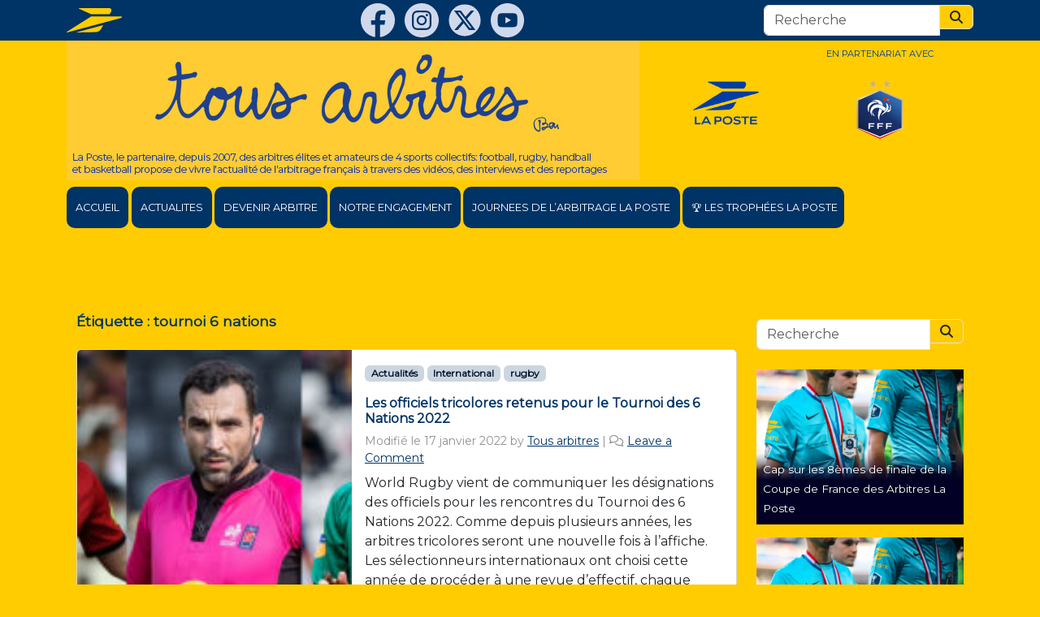

--- FILE ---
content_type: text/html; charset=UTF-8
request_url: https://www.tousarbitres.fr/tag/tournoi-6-nations/
body_size: 19196
content:
    <!doctype html>
<html lang="fr-FR">

    <head>
        <meta charset="UTF-8">
        <meta name="viewport" content="width=device-width, initial-scale=1">
        <link rel="profile" href="https://gmpg.org/xfn/11">
        <!-- Favicons -->
        <link rel="icon" type="image/png" sizes="32x32"
              href="https://www.tousarbitres.fr/wp-content/themes/bootscore-child-5.3.0/img/favicon/favicon-32x32.png">
        <link rel="icon" type="image/png" sizes="16x16"
              href="https://www.tousarbitres.fr/wp-content/themes/bootscore-child-5.3.0/img/favicon/favicon-16x16.png">
        <link rel="manifest" href="https://www.tousarbitres.fr/wp-content/themes/bootscore-child-5.3.0/img/favicon/site.webmanifest">
        <link rel="mask-icon"
              href="https://www.tousarbitres.fr/wp-content/themes/bootscore-child-5.3.0/img/favicon/safari-pinned-tab.svg"
              color="#0d6efd">
        <link rel="preconnect" href="https://fonts.googleapis.com">
        <link rel="preconnect" href="https://fonts.gstatic.com" crossorigin>
        <link href="https://fonts.googleapis.com/css2?family=Montserrat&display=swap" rel="stylesheet">
        <meta name="msapplication-TileColor" content="#ffffff">
        <meta name="theme-color" content="#ffffff">
        <meta name='robots' content='index, follow, max-image-preview:large, max-snippet:-1, max-video-preview:-1' />
	<style>img:is([sizes="auto" i], [sizes^="auto," i]) { contain-intrinsic-size: 3000px 1500px }</style>
	
	<!-- This site is optimized with the Yoast SEO plugin v26.8 - https://yoast.com/product/yoast-seo-wordpress/ -->
	<title>tournoi 6 nations Archives - Tous Arbitres</title>
	<link rel="canonical" href="https://www.tousarbitres.fr/tag/tournoi-6-nations/" />
	<meta property="og:locale" content="fr_FR" />
	<meta property="og:type" content="article" />
	<meta property="og:title" content="tournoi 6 nations Archives - Tous Arbitres" />
	<meta property="og:url" content="https://www.tousarbitres.fr/tag/tournoi-6-nations/" />
	<meta property="og:site_name" content="Tous Arbitres" />
	<script type="application/ld+json" class="yoast-schema-graph">{"@context":"https://schema.org","@graph":[{"@type":"CollectionPage","@id":"https://www.tousarbitres.fr/tag/tournoi-6-nations/","url":"https://www.tousarbitres.fr/tag/tournoi-6-nations/","name":"tournoi 6 nations Archives - Tous Arbitres","isPartOf":{"@id":"https://www.tousarbitres.fr/#website"},"primaryImageOfPage":{"@id":"https://www.tousarbitres.fr/tag/tournoi-6-nations/#primaryimage"},"image":{"@id":"https://www.tousarbitres.fr/tag/tournoi-6-nations/#primaryimage"},"thumbnailUrl":"https://www.tousarbitres.fr/wp-content/uploads/2022/01/pastille-ffr-t6n2022.jpg","breadcrumb":{"@id":"https://www.tousarbitres.fr/tag/tournoi-6-nations/#breadcrumb"},"inLanguage":"fr-FR"},{"@type":"ImageObject","inLanguage":"fr-FR","@id":"https://www.tousarbitres.fr/tag/tournoi-6-nations/#primaryimage","url":"https://www.tousarbitres.fr/wp-content/uploads/2022/01/pastille-ffr-t6n2022.jpg","contentUrl":"https://www.tousarbitres.fr/wp-content/uploads/2022/01/pastille-ffr-t6n2022.jpg","width":1200,"height":900},{"@type":"BreadcrumbList","@id":"https://www.tousarbitres.fr/tag/tournoi-6-nations/#breadcrumb","itemListElement":[{"@type":"ListItem","position":1,"name":"Home","item":"https://www.tousarbitres.fr/"},{"@type":"ListItem","position":2,"name":"tournoi 6 nations"}]},{"@type":"WebSite","@id":"https://www.tousarbitres.fr/#website","url":"https://www.tousarbitres.fr/","name":"Tous Arbitres","description":"L&#039;actualite de l&#039;arbitrage foot, rugby, hand, basket avec La Poste","potentialAction":[{"@type":"SearchAction","target":{"@type":"EntryPoint","urlTemplate":"https://www.tousarbitres.fr/?s={search_term_string}"},"query-input":{"@type":"PropertyValueSpecification","valueRequired":true,"valueName":"search_term_string"}}],"inLanguage":"fr-FR"}]}</script>
	<!-- / Yoast SEO plugin. -->


<link rel="alternate" type="application/rss+xml" title="Tous Arbitres &raquo; Flux" href="https://www.tousarbitres.fr/feed/" />
<link rel="alternate" type="application/rss+xml" title="Tous Arbitres &raquo; Flux des commentaires" href="https://www.tousarbitres.fr/comments/feed/" />
<link rel="alternate" type="application/rss+xml" title="Tous Arbitres &raquo; Flux de l’étiquette tournoi 6 nations" href="https://www.tousarbitres.fr/tag/tournoi-6-nations/feed/" />
<script>
window._wpemojiSettings = {"baseUrl":"https:\/\/s.w.org\/images\/core\/emoji\/16.0.1\/72x72\/","ext":".png","svgUrl":"https:\/\/s.w.org\/images\/core\/emoji\/16.0.1\/svg\/","svgExt":".svg","source":{"concatemoji":"https:\/\/www.tousarbitres.fr\/wp-includes\/js\/wp-emoji-release.min.js?ver=454f2d138aac673d4cbbb24a1852fa2b"}};
/*! This file is auto-generated */
!function(s,n){var o,i,e;function c(e){try{var t={supportTests:e,timestamp:(new Date).valueOf()};sessionStorage.setItem(o,JSON.stringify(t))}catch(e){}}function p(e,t,n){e.clearRect(0,0,e.canvas.width,e.canvas.height),e.fillText(t,0,0);var t=new Uint32Array(e.getImageData(0,0,e.canvas.width,e.canvas.height).data),a=(e.clearRect(0,0,e.canvas.width,e.canvas.height),e.fillText(n,0,0),new Uint32Array(e.getImageData(0,0,e.canvas.width,e.canvas.height).data));return t.every(function(e,t){return e===a[t]})}function u(e,t){e.clearRect(0,0,e.canvas.width,e.canvas.height),e.fillText(t,0,0);for(var n=e.getImageData(16,16,1,1),a=0;a<n.data.length;a++)if(0!==n.data[a])return!1;return!0}function f(e,t,n,a){switch(t){case"flag":return n(e,"\ud83c\udff3\ufe0f\u200d\u26a7\ufe0f","\ud83c\udff3\ufe0f\u200b\u26a7\ufe0f")?!1:!n(e,"\ud83c\udde8\ud83c\uddf6","\ud83c\udde8\u200b\ud83c\uddf6")&&!n(e,"\ud83c\udff4\udb40\udc67\udb40\udc62\udb40\udc65\udb40\udc6e\udb40\udc67\udb40\udc7f","\ud83c\udff4\u200b\udb40\udc67\u200b\udb40\udc62\u200b\udb40\udc65\u200b\udb40\udc6e\u200b\udb40\udc67\u200b\udb40\udc7f");case"emoji":return!a(e,"\ud83e\udedf")}return!1}function g(e,t,n,a){var r="undefined"!=typeof WorkerGlobalScope&&self instanceof WorkerGlobalScope?new OffscreenCanvas(300,150):s.createElement("canvas"),o=r.getContext("2d",{willReadFrequently:!0}),i=(o.textBaseline="top",o.font="600 32px Arial",{});return e.forEach(function(e){i[e]=t(o,e,n,a)}),i}function t(e){var t=s.createElement("script");t.src=e,t.defer=!0,s.head.appendChild(t)}"undefined"!=typeof Promise&&(o="wpEmojiSettingsSupports",i=["flag","emoji"],n.supports={everything:!0,everythingExceptFlag:!0},e=new Promise(function(e){s.addEventListener("DOMContentLoaded",e,{once:!0})}),new Promise(function(t){var n=function(){try{var e=JSON.parse(sessionStorage.getItem(o));if("object"==typeof e&&"number"==typeof e.timestamp&&(new Date).valueOf()<e.timestamp+604800&&"object"==typeof e.supportTests)return e.supportTests}catch(e){}return null}();if(!n){if("undefined"!=typeof Worker&&"undefined"!=typeof OffscreenCanvas&&"undefined"!=typeof URL&&URL.createObjectURL&&"undefined"!=typeof Blob)try{var e="postMessage("+g.toString()+"("+[JSON.stringify(i),f.toString(),p.toString(),u.toString()].join(",")+"));",a=new Blob([e],{type:"text/javascript"}),r=new Worker(URL.createObjectURL(a),{name:"wpTestEmojiSupports"});return void(r.onmessage=function(e){c(n=e.data),r.terminate(),t(n)})}catch(e){}c(n=g(i,f,p,u))}t(n)}).then(function(e){for(var t in e)n.supports[t]=e[t],n.supports.everything=n.supports.everything&&n.supports[t],"flag"!==t&&(n.supports.everythingExceptFlag=n.supports.everythingExceptFlag&&n.supports[t]);n.supports.everythingExceptFlag=n.supports.everythingExceptFlag&&!n.supports.flag,n.DOMReady=!1,n.readyCallback=function(){n.DOMReady=!0}}).then(function(){return e}).then(function(){var e;n.supports.everything||(n.readyCallback(),(e=n.source||{}).concatemoji?t(e.concatemoji):e.wpemoji&&e.twemoji&&(t(e.twemoji),t(e.wpemoji)))}))}((window,document),window._wpemojiSettings);
</script>
<style id='wp-emoji-styles-inline-css'>

	img.wp-smiley, img.emoji {
		display: inline !important;
		border: none !important;
		box-shadow: none !important;
		height: 1em !important;
		width: 1em !important;
		margin: 0 0.07em !important;
		vertical-align: -0.1em !important;
		background: none !important;
		padding: 0 !important;
	}
</style>
<link rel='stylesheet' id='wp-block-library-css' href='https://www.tousarbitres.fr/wp-includes/css/dist/block-library/style.min.css?ver=454f2d138aac673d4cbbb24a1852fa2b' media='all' />
<style id='classic-theme-styles-inline-css'>
/*! This file is auto-generated */
.wp-block-button__link{color:#fff;background-color:#32373c;border-radius:9999px;box-shadow:none;text-decoration:none;padding:calc(.667em + 2px) calc(1.333em + 2px);font-size:1.125em}.wp-block-file__button{background:#32373c;color:#fff;text-decoration:none}
</style>
<style id='qsm-quiz-style-inline-css'>


</style>
<style id='global-styles-inline-css'>
:root{--wp--preset--aspect-ratio--square: 1;--wp--preset--aspect-ratio--4-3: 4/3;--wp--preset--aspect-ratio--3-4: 3/4;--wp--preset--aspect-ratio--3-2: 3/2;--wp--preset--aspect-ratio--2-3: 2/3;--wp--preset--aspect-ratio--16-9: 16/9;--wp--preset--aspect-ratio--9-16: 9/16;--wp--preset--color--black: #000000;--wp--preset--color--cyan-bluish-gray: #abb8c3;--wp--preset--color--white: #ffffff;--wp--preset--color--pale-pink: #f78da7;--wp--preset--color--vivid-red: #cf2e2e;--wp--preset--color--luminous-vivid-orange: #ff6900;--wp--preset--color--luminous-vivid-amber: #fcb900;--wp--preset--color--light-green-cyan: #7bdcb5;--wp--preset--color--vivid-green-cyan: #00d084;--wp--preset--color--pale-cyan-blue: #8ed1fc;--wp--preset--color--vivid-cyan-blue: #0693e3;--wp--preset--color--vivid-purple: #9b51e0;--wp--preset--gradient--vivid-cyan-blue-to-vivid-purple: linear-gradient(135deg,rgba(6,147,227,1) 0%,rgb(155,81,224) 100%);--wp--preset--gradient--light-green-cyan-to-vivid-green-cyan: linear-gradient(135deg,rgb(122,220,180) 0%,rgb(0,208,130) 100%);--wp--preset--gradient--luminous-vivid-amber-to-luminous-vivid-orange: linear-gradient(135deg,rgba(252,185,0,1) 0%,rgba(255,105,0,1) 100%);--wp--preset--gradient--luminous-vivid-orange-to-vivid-red: linear-gradient(135deg,rgba(255,105,0,1) 0%,rgb(207,46,46) 100%);--wp--preset--gradient--very-light-gray-to-cyan-bluish-gray: linear-gradient(135deg,rgb(238,238,238) 0%,rgb(169,184,195) 100%);--wp--preset--gradient--cool-to-warm-spectrum: linear-gradient(135deg,rgb(74,234,220) 0%,rgb(151,120,209) 20%,rgb(207,42,186) 40%,rgb(238,44,130) 60%,rgb(251,105,98) 80%,rgb(254,248,76) 100%);--wp--preset--gradient--blush-light-purple: linear-gradient(135deg,rgb(255,206,236) 0%,rgb(152,150,240) 100%);--wp--preset--gradient--blush-bordeaux: linear-gradient(135deg,rgb(254,205,165) 0%,rgb(254,45,45) 50%,rgb(107,0,62) 100%);--wp--preset--gradient--luminous-dusk: linear-gradient(135deg,rgb(255,203,112) 0%,rgb(199,81,192) 50%,rgb(65,88,208) 100%);--wp--preset--gradient--pale-ocean: linear-gradient(135deg,rgb(255,245,203) 0%,rgb(182,227,212) 50%,rgb(51,167,181) 100%);--wp--preset--gradient--electric-grass: linear-gradient(135deg,rgb(202,248,128) 0%,rgb(113,206,126) 100%);--wp--preset--gradient--midnight: linear-gradient(135deg,rgb(2,3,129) 0%,rgb(40,116,252) 100%);--wp--preset--font-size--small: 13px;--wp--preset--font-size--medium: 20px;--wp--preset--font-size--large: 36px;--wp--preset--font-size--x-large: 42px;--wp--preset--spacing--20: 0.44rem;--wp--preset--spacing--30: 0.67rem;--wp--preset--spacing--40: 1rem;--wp--preset--spacing--50: 1.5rem;--wp--preset--spacing--60: 2.25rem;--wp--preset--spacing--70: 3.38rem;--wp--preset--spacing--80: 5.06rem;--wp--preset--shadow--natural: 6px 6px 9px rgba(0, 0, 0, 0.2);--wp--preset--shadow--deep: 12px 12px 50px rgba(0, 0, 0, 0.4);--wp--preset--shadow--sharp: 6px 6px 0px rgba(0, 0, 0, 0.2);--wp--preset--shadow--outlined: 6px 6px 0px -3px rgba(255, 255, 255, 1), 6px 6px rgba(0, 0, 0, 1);--wp--preset--shadow--crisp: 6px 6px 0px rgba(0, 0, 0, 1);}:where(.is-layout-flex){gap: 0.5em;}:where(.is-layout-grid){gap: 0.5em;}body .is-layout-flex{display: flex;}.is-layout-flex{flex-wrap: wrap;align-items: center;}.is-layout-flex > :is(*, div){margin: 0;}body .is-layout-grid{display: grid;}.is-layout-grid > :is(*, div){margin: 0;}:where(.wp-block-columns.is-layout-flex){gap: 2em;}:where(.wp-block-columns.is-layout-grid){gap: 2em;}:where(.wp-block-post-template.is-layout-flex){gap: 1.25em;}:where(.wp-block-post-template.is-layout-grid){gap: 1.25em;}.has-black-color{color: var(--wp--preset--color--black) !important;}.has-cyan-bluish-gray-color{color: var(--wp--preset--color--cyan-bluish-gray) !important;}.has-white-color{color: var(--wp--preset--color--white) !important;}.has-pale-pink-color{color: var(--wp--preset--color--pale-pink) !important;}.has-vivid-red-color{color: var(--wp--preset--color--vivid-red) !important;}.has-luminous-vivid-orange-color{color: var(--wp--preset--color--luminous-vivid-orange) !important;}.has-luminous-vivid-amber-color{color: var(--wp--preset--color--luminous-vivid-amber) !important;}.has-light-green-cyan-color{color: var(--wp--preset--color--light-green-cyan) !important;}.has-vivid-green-cyan-color{color: var(--wp--preset--color--vivid-green-cyan) !important;}.has-pale-cyan-blue-color{color: var(--wp--preset--color--pale-cyan-blue) !important;}.has-vivid-cyan-blue-color{color: var(--wp--preset--color--vivid-cyan-blue) !important;}.has-vivid-purple-color{color: var(--wp--preset--color--vivid-purple) !important;}.has-black-background-color{background-color: var(--wp--preset--color--black) !important;}.has-cyan-bluish-gray-background-color{background-color: var(--wp--preset--color--cyan-bluish-gray) !important;}.has-white-background-color{background-color: var(--wp--preset--color--white) !important;}.has-pale-pink-background-color{background-color: var(--wp--preset--color--pale-pink) !important;}.has-vivid-red-background-color{background-color: var(--wp--preset--color--vivid-red) !important;}.has-luminous-vivid-orange-background-color{background-color: var(--wp--preset--color--luminous-vivid-orange) !important;}.has-luminous-vivid-amber-background-color{background-color: var(--wp--preset--color--luminous-vivid-amber) !important;}.has-light-green-cyan-background-color{background-color: var(--wp--preset--color--light-green-cyan) !important;}.has-vivid-green-cyan-background-color{background-color: var(--wp--preset--color--vivid-green-cyan) !important;}.has-pale-cyan-blue-background-color{background-color: var(--wp--preset--color--pale-cyan-blue) !important;}.has-vivid-cyan-blue-background-color{background-color: var(--wp--preset--color--vivid-cyan-blue) !important;}.has-vivid-purple-background-color{background-color: var(--wp--preset--color--vivid-purple) !important;}.has-black-border-color{border-color: var(--wp--preset--color--black) !important;}.has-cyan-bluish-gray-border-color{border-color: var(--wp--preset--color--cyan-bluish-gray) !important;}.has-white-border-color{border-color: var(--wp--preset--color--white) !important;}.has-pale-pink-border-color{border-color: var(--wp--preset--color--pale-pink) !important;}.has-vivid-red-border-color{border-color: var(--wp--preset--color--vivid-red) !important;}.has-luminous-vivid-orange-border-color{border-color: var(--wp--preset--color--luminous-vivid-orange) !important;}.has-luminous-vivid-amber-border-color{border-color: var(--wp--preset--color--luminous-vivid-amber) !important;}.has-light-green-cyan-border-color{border-color: var(--wp--preset--color--light-green-cyan) !important;}.has-vivid-green-cyan-border-color{border-color: var(--wp--preset--color--vivid-green-cyan) !important;}.has-pale-cyan-blue-border-color{border-color: var(--wp--preset--color--pale-cyan-blue) !important;}.has-vivid-cyan-blue-border-color{border-color: var(--wp--preset--color--vivid-cyan-blue) !important;}.has-vivid-purple-border-color{border-color: var(--wp--preset--color--vivid-purple) !important;}.has-vivid-cyan-blue-to-vivid-purple-gradient-background{background: var(--wp--preset--gradient--vivid-cyan-blue-to-vivid-purple) !important;}.has-light-green-cyan-to-vivid-green-cyan-gradient-background{background: var(--wp--preset--gradient--light-green-cyan-to-vivid-green-cyan) !important;}.has-luminous-vivid-amber-to-luminous-vivid-orange-gradient-background{background: var(--wp--preset--gradient--luminous-vivid-amber-to-luminous-vivid-orange) !important;}.has-luminous-vivid-orange-to-vivid-red-gradient-background{background: var(--wp--preset--gradient--luminous-vivid-orange-to-vivid-red) !important;}.has-very-light-gray-to-cyan-bluish-gray-gradient-background{background: var(--wp--preset--gradient--very-light-gray-to-cyan-bluish-gray) !important;}.has-cool-to-warm-spectrum-gradient-background{background: var(--wp--preset--gradient--cool-to-warm-spectrum) !important;}.has-blush-light-purple-gradient-background{background: var(--wp--preset--gradient--blush-light-purple) !important;}.has-blush-bordeaux-gradient-background{background: var(--wp--preset--gradient--blush-bordeaux) !important;}.has-luminous-dusk-gradient-background{background: var(--wp--preset--gradient--luminous-dusk) !important;}.has-pale-ocean-gradient-background{background: var(--wp--preset--gradient--pale-ocean) !important;}.has-electric-grass-gradient-background{background: var(--wp--preset--gradient--electric-grass) !important;}.has-midnight-gradient-background{background: var(--wp--preset--gradient--midnight) !important;}.has-small-font-size{font-size: var(--wp--preset--font-size--small) !important;}.has-medium-font-size{font-size: var(--wp--preset--font-size--medium) !important;}.has-large-font-size{font-size: var(--wp--preset--font-size--large) !important;}.has-x-large-font-size{font-size: var(--wp--preset--font-size--x-large) !important;}
:where(.wp-block-post-template.is-layout-flex){gap: 1.25em;}:where(.wp-block-post-template.is-layout-grid){gap: 1.25em;}
:where(.wp-block-columns.is-layout-flex){gap: 2em;}:where(.wp-block-columns.is-layout-grid){gap: 2em;}
:root :where(.wp-block-pullquote){font-size: 1.5em;line-height: 1.6;}
</style>
<link rel='stylesheet' id='contact-form-7-css' href='https://www.tousarbitres.fr/wp-content/plugins/contact-form-7/includes/css/styles.css?ver=6.1.4' media='all' />
<link rel='stylesheet' id='wpos-slick-style-css' href='https://www.tousarbitres.fr/wp-content/plugins/wp-slick-slider-and-image-carousel/assets/css/slick.css?ver=3.7.8' media='all' />
<link rel='stylesheet' id='wpsisac-public-style-css' href='https://www.tousarbitres.fr/wp-content/plugins/wp-slick-slider-and-image-carousel/assets/css/wpsisac-public.css?ver=3.7.8' media='all' />
<link rel='stylesheet' id='parent-style-css' href='https://www.tousarbitres.fr/wp-content/themes/bootscore-main/style.css?ver=454f2d138aac673d4cbbb24a1852fa2b' media='all' />
<link rel='stylesheet' id='main-css' href='https://www.tousarbitres.fr/wp-content/themes/bootscore-child-5.3.0/css/main.css?ver=202503281422' media='all' />
<link rel='stylesheet' id='bootscore-style-css' href='https://www.tousarbitres.fr/wp-content/themes/bootscore-child-5.3.0/style.css?ver=202503281421' media='all' />
<link rel='stylesheet' id='fontawesome-css' onload="if(media!='all')media='all'" href='https://www.tousarbitres.fr/wp-content/themes/bootscore-main/fontawesome/css/all.min.css?ver=202503281421' media='all' />
<link rel='stylesheet' id='dflip-style-css' href='https://www.tousarbitres.fr/wp-content/plugins/3d-flipbook-dflip-lite/assets/css/dflip.min.css?ver=2.4.20' media='all' />
<script src="https://www.tousarbitres.fr/wp-includes/js/jquery/jquery.min.js?ver=3.7.1" id="jquery-core-js"></script>
<script src="https://www.tousarbitres.fr/wp-includes/js/jquery/jquery-migrate.min.js?ver=3.4.1" id="jquery-migrate-js"></script>
<script id="file_uploads_nfpluginsettings-js-extra">
var params = {"clearLogRestUrl":"https:\/\/www.tousarbitres.fr\/wp-json\/nf-file-uploads\/debug-log\/delete-all","clearLogButtonId":"file_uploads_clear_debug_logger","downloadLogRestUrl":"https:\/\/www.tousarbitres.fr\/wp-json\/nf-file-uploads\/debug-log\/get-all","downloadLogButtonId":"file_uploads_download_debug_logger"};
</script>
<script src="https://www.tousarbitres.fr/wp-content/plugins/ninja-forms-uploads/assets/js/nfpluginsettings.js?ver=3.3.22" id="file_uploads_nfpluginsettings-js"></script>
<script id="wpgmza_data-js-extra">
var wpgmza_google_api_status = {"message":"Engine is not google-maps","code":"ENGINE_NOT_GOOGLE_MAPS"};
</script>
<script src="https://www.tousarbitres.fr/wp-content/plugins/wp-google-maps/wpgmza_data.js?ver=454f2d138aac673d4cbbb24a1852fa2b" id="wpgmza_data-js"></script>
<link rel="https://api.w.org/" href="https://www.tousarbitres.fr/wp-json/" /><link rel="alternate" title="JSON" type="application/json" href="https://www.tousarbitres.fr/wp-json/wp/v2/tags/101" /><link rel="EditURI" type="application/rsd+xml" title="RSD" href="https://www.tousarbitres.fr/xmlrpc.php?rsd" />

    </head>

<body class="archive tag tag-tournoi-6-nations tag-101 wp-theme-bootscore-main wp-child-theme-bootscore-child-530 bg-secondary hfeed no-sidebar">
    <div id="fb-root"></div>
    <script async defer crossorigin="anonymous"
            src="https://connect.facebook.net/fr_FR/sdk.js#xfbml=1&version=v13.0" nonce="925RwQGy"></script>

    <div id="to-top" class="bg-primary py-1">
        <div class="container d-flex justify-content-between align-items-center">
            <div><a class="d-inline-block" href="https://www.laposte.fr/" target="_blank">
                    <svg xmlns="http://www.w3.org/2000/svg" id="Calque_1" viewBox="0 0 1424.2 632.8" height="30px">
                        <path d="M322.6,17.3l310.2,141h475.1l39.3-68.2c23.6-40.9-4.9-90-47.9-90H325.9c-10.5,0-13,12.9-3.3,17.3Z"
                              style="fill:#fc0;"/>
                        <path d="M632.8,218.8h773.9c9,0,17.6,7,17.6,17.5s-6.3,15.3-12.7,17L11.3,632.5c-9.1,2.5-15.5-9.3-7.9-15.4L632.8,218.8Z"
                              style="fill:#fc0;"/>
                        <path d="M241.7,632.8l508-9.4c49.3-.9,107-29.3,133.3-75l60.9-105.7-702.3,190.2Z"
                              style="fill:#fc0;"/>
                    </svg>
                </a></div>
            <div class="header-actions d-flex align-items-center">
                <div class="d-none d-md-block">
                    <a class="d-inline-block²" href="https://www.facebook.com/tousarbitres" target="_blank">
                        <svg xmlns="http://www.w3.org/2000/svg" viewBox="0 0 24 24" fill="#d0d8ec"  height="42px">
                            <path d="M12,0C5.373,0,0,5.373,0,12c0,6.016,4.432,10.984,10.206,11.852V15.18H7.237v-3.154h2.969V9.927c0-3.475,1.693-5,4.581-5 c1.383,0,2.115,0.103,2.461,0.149v2.753h-1.97c-1.226,0-1.654,1.163-1.654,2.473v1.724h3.593L16.73,15.18h-3.106v8.697 C19.481,23.083,24,18.075,24,12C24,5.373,18.627,0,12,0z"/>
                        </svg>
                    </a>
                    <a class="d-inline-block ms-2" href="https://www.instagram.com/tousarbitres/"
                       target="_blank">
                        <svg class="icons-socials" fill="#d0d8ec" id="a" xmlns="http://www.w3.org/2000/svg"
                             viewBox="0 0 577.65491 577.94873">
                            <defs></defs>
                            <path class="b"
                                  d="M306.75469,577.94873h-36.12003c-1.4447-.31903-2.87517-.81301-4.33614-.93187-63.10495-5.13421-119.15031-27.80785-166.50349-69.79936C25.68145,441.49543-7.26728,358.46877,1.33656,259.89108c5.37432-61.57575,29.55556-115.93541,70.81559-162.01194C128.5052,34.94768,199.33869,2.14823,283.84056,.0904c54.66941-1.33134,105.96003,12.03482,152.61294,40.63337,74.7289,45.80928,120.65234,111.97746,136.76504,198.39784,1.95695,10.49616,2.9803,21.16643,4.43636,31.75601v36.12601c-.46345,3.70457-.98056,7.40331-1.38214,11.11457-6.18546,57.16447-26.89684,108.44333-63.37412,152.90497-45.36099,55.28971-103.39386,89.62281-173.87883,102.44967-10.67312,1.94229-21.5061,3.0058-32.26513,4.47589ZM121.89059,289.09956c1.04216,27.45447,1.08048,55.15651,3.37383,82.67052,3.50545,42.05597,32.84889,73.58761,74.44822,79.5074,20.92672,2.97804,42.34836,3.35563,63.54606,3.35381,35.90162-.00314,71.90219,.16175,107.67582-2.36681,33.18213-2.34539,58.42275-19.35335,73.02165-50.14589,6.3712-13.43845,9.22019-27.88771,9.4445-42.6491,.59173-38.93406,.92707-77.87475,.95197-116.81307,.00778-12.20084-.84202-24.44898-2.08299-36.59536-4.30708-42.15581-32.83688-73.41079-74.61895-79.4613-20.72933-3.00182-41.97022-3.34767-62.9794-3.34315-36.08934,.00778-72.27462-.17015-108.24324,2.2998-44.86074,3.08059-77.48113,36.21449-81.21329,81.04207-2.27511,27.32672-2.28711,54.84193-3.32419,82.50108Z"></path>
                            <path class="b"
                                  d="M288.52396,153.22466c25.1795,.71844,50.39603-.03778,75.52958,1.45482,34.77822,2.06536,57.75189,23.97973,58.6729,58.6426,1.33264,50.15664,1.37935,100.4015,.03593,150.5568-.9489,35.42508-23.73339,58.19446-59.20827,59.15965-49.9547,1.35922-100.00102,1.33021-149.95698-.01192-35.14432-.94417-58.0182-23.73705-58.95676-58.77623-1.34346-50.15598-1.34973-100.40171-.00388-150.5575,.94109-35.0713,23.83685-56.60679,58.89194-59.11083,12.55505-.89683,25.16235-1.19543,37.75212-1.43494,12.40606-.23602,24.82014-.05151,37.2307-.05151,.00424-.24081,.00847,.36987,.01271,.12906Zm85.30895,135.66688c-.03813-47.04284-37.82445-84.91904-84.90413-85.10613-47.16977-.18744-85.42138,37.97535-85.3886,85.19033,.03262,47.00296,37.85659,84.91782,84.91283,85.11692,47.14182,.19945,85.41818-37.99675,85.37991-85.20112Zm23.26089-88.00822c.23358-10.96375-8.22423-20.02025-19.0136-20.35945-11.26605-.35415-20.40329,8.19205-20.61862,19.28485-.21402,11.02859,8.178,20.02433,18.98012,20.34553,11.26574,.335,20.41628-8.20356,20.6521-19.27093Z"></path>
                            <path class="b"
                                  d="M288.56657,344.24129c-30.3831-.05919-55.15948-24.89372-55.16324-55.2927-.00381-30.63333,25.03887-55.49947,55.70526-55.31265,30.37872,.18508,54.99602,25.11453,54.87704,55.57287-.11874,30.39426-24.98967,55.09174-55.41906,55.03248Z"></path>
                        </svg>
                    </a>
                    <a class="d-inline-block ms-2" href="https://twitter.com/tousarbitres" target="_blank">
                        <svg xmlns="http://www.w3.org/2000/svg" xmlns:xlink="http://www.w3.org/1999/xlink"
                             version="1.1" id="Calque_1" x="0px" y="0px" viewBox="0 0 200 200" fill="#d0d8ec"
                             xml:space="preserve" height="40">
                    <style type="text/css">
                        .st00022 {
                            fill: #d0d8ec;
                        }

                        .st111122 {
                            fill: #003366;
                        }
                    </style>
                            <circle class="st00022" cx="100" cy="99.7" r="97.8"></circle>
                            <g>
                                <path class="st111122"
                                      d="M138.2,40c6.8,0,13.5,0,20.3,0c-14.8,16.9-29.7,33.8-44.5,50.7c17.4,23,34.7,45.9,52,68.8c-13.7,0-27.3,0-41,0   c-0.2-0.4-0.4-0.8-0.7-1.1c-10.1-13.2-20.2-26.5-30.4-39.7c-0.2-0.3-0.3-0.7-0.5-1.3c-12.6,14.4-24.7,28.2-36.8,42.1   c-6.8,0-13.5,0-20.3,0c15.1-17.4,30.2-34.8,45.4-52.1c1.5-1.7,1.4-2.6,0.1-4.3C71,89.1,60.4,75,49.7,61.1   c-5.2-6.8-10.4-13.5-15.6-20.2c-0.3-1.4,0.8-0.9,1.3-0.9c7.7,0,15.4,0,23.2,0c5.7,0,11.3,0,17,0c9.6,12.7,19.1,25.4,28.8,38.2   C115.8,65.3,127,52.6,138.2,40z M142.2,147.6c-0.7-1-1.1-1.6-1.6-2.3c-6.2-8.1-12.3-16.3-18.5-24.4C105,98.3,87.9,75.7,70.8,53.1   c-0.5-0.6-1.2-1.5-1.9-1.6c-3.6-0.2-7.3-0.1-11.3-0.1c0.6,0.9,1,1.5,1.4,2C71.7,70,84.3,86.5,96.9,103   c10.9,14.3,21.9,28.6,32.9,42.8c0.6,0.8,1.6,1.6,2.5,1.7C135.5,147.7,138.6,147.6,142.2,147.6z"></path>
                            </g>
                    </svg>
                    </a>
                    <a class="d-inline-block ms-2" href="https://www.youtube.com/channel/UCN7Aq7DJFBnjatb0h0T5gvA"
                       target="_blank">
                        <svg version="1.1" id="Calque_1" class="icons-socials" fill="#d0d8ec"
                             xmlns="http://www.w3.org/2000/svg" xmlns:xlink="http://www.w3.org/1999/xlink" x="0px"
                             y="0px" viewBox="0 0 2500.8 2500.8"
                             xml:space="preserve">
                            <g id="a">
                            </g>
                            <g>
                                <g>
                                    <path class="st0" d="M1496.8,1240.9c-126.7-73.3-253.4-146.5-380.1-219.7c-1.1-0.6-2.3-1-3.4-1.4c-0.2-0.1-0.5,0.1-0.7,0.2
			c-0.2,0.1-0.5,0.2-0.9,0.4V1466c129.6-74.9,257.9-148.9,386.1-223C1497.2,1241.8,1497.1,1241.1,1496.8,1240.9z"></path>
                                    <path class="st0" d="M1250.4,0.5C560.1,0.5,0.5,560.1,0.5,1250.4s559.6,1249.9,1249.9,1249.9s1249.9-559.6,1249.9-1249.9
			S1940.7,0.5,1250.4,0.5z M2003.2,1298.8c-1.1,51.8-3.7,103.5-8.2,155.2c-3.5,39.6-7.8,79.2-15.5,118.2
			c-3.6,18.2-7.5,36.3-15.3,53.3c-26.9,58.8-72,95.4-135.4,109c-25.7,5.5-51.8,8.7-78,10.7c-48.9,3.6-97.8,7.2-146.8,9.9
			c-38,2.1-76,3-114.1,3.9c-72.3,1.6-144.7,2.8-216.6,4.2v0c-74.7-1.1-149.1-2-223.4-3.5c-43-0.9-86.1-2.4-129.1-4.4
			c-37.7-1.7-75.5-4-113.1-7c-29.9-2.4-59.7-5.7-89.5-9.3c-27.2-3.3-53.7-9.5-77.9-22.9c-50.7-28-82.1-70.4-95-126.8
			c-7.1-31.3-11.7-62.9-15.2-94.8c-8.7-78.4-11.9-157.2-12.9-236.1c-0.7-58.6,1.3-117.1,5.3-175.6c2.5-36.4,5.7-72.8,9.5-109.2
			c3.1-29.8,7.5-59.7,15.9-88.5c21.7-73.9,70.6-119.2,145.8-135.5c31.8-6.9,64.3-9.9,96.7-12.3c33.9-2.5,67.9-4.9,101.8-6.9
			c23.7-1.4,47.5-2.5,71.3-3.1c66.1-1.8,132.1-3.8,198.2-4.6c68.3-0.8,136.7-0.7,205,0.1c63.6,0.7,127.1,2.6,190.7,4.6
			c40.3,1.3,80.5,3.2,120.7,6c37.9,2.6,75.8,6.3,113.6,10.4c24.3,2.7,48.6,6.6,71.4,16.3c57,24.4,94.2,66.4,110.4,126.4
			c8.6,31.7,13.1,64.2,16.7,96.8C2001.8,1088.1,2005.5,1193.4,2003.2,1298.8z"></path>
                                </g>
                                <path class="st1" d="M1111.7,1466v-445.6c0.5-0.2,0.7-0.4,0.9-0.4c0.2-0.1,0.5-0.2,0.7-0.2c1.2,0.4,2.4,0.8,3.4,1.4
		c126.7,73.2,253.4,146.5,380.1,219.7c0.3,0.2,0.4,0.8,1,2.1C1369.6,1317.1,1241.3,1391.2,1111.7,1466L1111.7,1466z"></path>
                            </g>
                        </svg>

                    </a>
                </div>

                <!-- Top Nav Widget -->
                <div class="top-nav-widget">
                </div>

                <!-- Searchform Large -->


                <!-- Search Toggler Mobile -->


                <!-- Navbar Toggler -->
                <button class="btn btn-outline-primary d-lg-none ms-1 ms-md-2 text-light" type="button"
                        data-bs-toggle="offcanvas" data-bs-target="#offcanvas-navbar"
                        aria-controls="offcanvas-navbar">
                    <i class="fas fa-bars"></i><span class="visually-hidden-focusable">Menu</span>
                </button>

            </div>
            <div>
                <!-- Search Button Outline Secondary Right -->
<form class="searchform input-group h-100" method="get" action="https://www.tousarbitres.fr/" class="form-inline">
  <input type="text" name="s" class="form-control" placeholder="Recherche">
  <button type="submit" class="input-group-text btn btn-outline-primary bg-secondary  h-100"><i class="fas
  fa-search"></i><span
              class="visually-hidden-focusable">Search</span></button>
</form>            </div>
        </div>
    </div>

<div class="container">
    <header id="masthead" class="site-header">
        <div class="row">
            <div class="col-10 col-md-8">
                <a class="navbar-brand xs d-md-none" href="https://www.tousarbitres.fr"><img
                            src="https://www.tousarbitres.fr/wp-content/uploads/2018/09/cropped-logo_tousarbitres_facebook.jpg"
                            alt="La Poste, le partenaire, depuis plus de 15 ans, des arbitres élites et amateurs de 4 sports collectifs : football, rugby, handball et basketball,  propose, de vivre l'actualité de l'arbitrage français à travers des vidéos, des interviews et des reportages "
                            class="logo xs"></a>
                <a class="navbar-brand md d-none d-md-block" href="https://www.tousarbitres.fr"><img
                            src="https://www.tousarbitres.fr/wp-content/uploads/2018/09/cropped-logo_tousarbitres_facebook.jpg"
                            alt="La Poste, le partenaire, depuis plus de 15 ans, des arbitres élites et amateurs de 4 sports collectifs : football, rugby, handball et basketball,  propose, de vivre l'actualité de l'arbitrage français à travers des vidéos, des interviews et des reportages "
                            class="logo md"></a>
            </div>
            <div class="col-2 col-md-4">
                <div class="row">
                    <div class="col-12 col-md-4 d-flex justify-content-between align-items-center mt-md-4">
                        <a class="d-block" href="https://www.laposte.fr/" target="_blank"><img class="d-block w-100 mt-2
                            mt-md-0 mb-3 mb-md-0" src="https://www.tousarbitres.fr/wp-content/uploads/2022/04/logo-laposte.png" alt="" data-id="10963"/></a>
                    </div>
                    <div class="col-12 col-md-8">
                        <p class="d-none d-md-block title-part blue-dark  mt-2 text-center">EN PARTENARIAT
                            AVEC</p>
                        <div class="carousel slide" data-bs-ride="carousel">
                            <div class="carousel-inner">
                                <div class="carousel-item active"><img class="d-block" src="https://www.tousarbitres.fr/wp-content/uploads/2020/06/FFF2etoiles.png" alt="" data-id="10963" /></div>
<div class="carousel-item"><img class="d-block" src="https://www.tousarbitres.fr/wp-content/uploads/2019/04/FFBB.png" alt="" data-id="10960" /></div>
<div class="carousel-item"><img class="d-block" src="https://www.tousarbitres.fr/wp-content/uploads/2019/04/FFH.png" alt="" data-id="10961" /></div>
<div class="carousel-item"><img class="d-block" src="https://www.tousarbitres.fr/wp-content/uploads/2019/09/FFR.png" alt="" data-id="14695" /></div>
<div class="carousel-item"><img class="d-block" src="https://www.tousarbitres.fr/wp-content/uploads/2019/11/LOGO-LFH-haut.png" alt="" data-id="15099" /></div>
<div class="carousel-item"><img class="d-block" src="https://www.tousarbitres.fr/wp-content/uploads/2019/11/Logo-LFP-2019.png" alt="" data-id="15074" /></div>
<div class="carousel-item"><img class="d-block" src="https://www.tousarbitres.fr/wp-content/uploads/2019/04/LNB.png" alt="" data-id="10966" /></div>
<div class="carousel-item"><img class="d-block" src="https://www.tousarbitres.fr/wp-content/uploads/2019/04/LNH.png" alt="" data-id="10967" /></div>
<div class="carousel-item"><img class="d-block" src="https://www.tousarbitres.fr/wp-content/uploads/2019/11/LNR-300x150.png" alt="" data-id="15075" /></div>                            </div>
                        </div>
                    </div>
                </div>
            </div>

        </div>
    </header><!-- #masthead -->
    <nav id="nav-main" class="navbar navbar-expand-lg navbar-light">

        <!-- Offcanvas Navbar -->
        <div class="offcanvas offcanvas-end" tabindex="-1" id="offcanvas-navbar">
            <div class="offcanvas-header bg-light">
                <span class="h5 mb-0">Menu</span>
                <button type="button" class="btn-close text-reset" data-bs-dismiss="offcanvas"
                        aria-label="Close"></button>
            </div>
            <div class="offcanvas-body">
                <!-- Bootstrap 5 Nav Walker Main Menu -->
                <ul id="bootscore-navbar" class="navbar-nav  "><li  id="menu-item-10971" class="menu-item menu-item-type-custom menu-item-object-custom nav-item nav-item-10971"><a href="https://www.tousarbitres.fr/accueil" class="nav-link ">ACCUEIL</a></li>
<li  id="menu-item-20379" class="menu-item menu-item-type-post_type menu-item-object-page menu-item-has-children dropdown nav-item nav-item-20379"><a href="https://www.tousarbitres.fr/actualites-2/" class="nav-link  dropdown-toggle" data-bs-toggle="dropdown" aria-haspopup="true" aria-expanded="false">ACTUALITES</a>
<ul class="dropdown-menu  depth_0">
	<li  id="menu-item-10923" class="menu-item menu-item-type-taxonomy menu-item-object-category nav-item nav-item-10923"><a href="https://www.tousarbitres.fr/category/actualites/" class="dropdown-item ">Toute l&rsquo;actualité</a></li>
	<li  id="menu-item-10945" class="menu-item menu-item-type-taxonomy menu-item-object-category nav-item nav-item-10945"><a href="https://www.tousarbitres.fr/category/actualites/france/" class="dropdown-item ">France</a></li>
	<li  id="menu-item-10925" class="menu-item menu-item-type-taxonomy menu-item-object-category nav-item nav-item-10925"><a href="https://www.tousarbitres.fr/category/actualites/international/" class="dropdown-item ">International</a></li>
	<li  id="menu-item-10924" class="menu-item menu-item-type-taxonomy menu-item-object-category nav-item nav-item-10924"><a href="https://www.tousarbitres.fr/category/feminisation/" class="dropdown-item ">Feminisation</a></li>
	<li  id="menu-item-29056" class="menu-item menu-item-type-post_type menu-item-object-page nav-item nav-item-29056"><a href="https://www.tousarbitres.fr/la-poste-soutient-la-feminisation-de-larbitrage-et-cree-un-comite-dedie-a-la-promotion-des-femmes-arbitres/" class="dropdown-item ">Comité féminisation arbitrage</a></li>
	<li  id="menu-item-26097" class="menu-item menu-item-type-post_type menu-item-object-page nav-item nav-item-26097"><a href="https://www.tousarbitres.fr/100femmes100arbitres/" class="dropdown-item ">100 femmes 100 arbitres</a></li>
	<li  id="menu-item-10927" class="menu-item menu-item-type-taxonomy menu-item-object-category nav-item nav-item-10927"><a href="https://www.tousarbitres.fr/category/innovation/" class="dropdown-item ">Innovation</a></li>
	<li  id="menu-item-10928" class="menu-item menu-item-type-taxonomy menu-item-object-category nav-item nav-item-10928"><a href="https://www.tousarbitres.fr/category/portraits/" class="dropdown-item ">Portraits</a></li>
	<li  id="menu-item-21975" class="menu-item menu-item-type-post_type menu-item-object-page nav-item nav-item-21975"><a href="https://www.tousarbitres.fr/gagnez-un-maillot-darbitre-dedicace-par-le-laureat-de-la-nuit-du-rugby-categorie-meilleur-arbitre/" class="dropdown-item ">Concours</a></li>
</ul>
</li>
<li  id="menu-item-10930" class="menu-item menu-item-type-post_type menu-item-object-page menu-item-has-children dropdown nav-item nav-item-10930"><a href="https://www.tousarbitres.fr/devenir-arbitre/" class="nav-link  dropdown-toggle" data-bs-toggle="dropdown" aria-haspopup="true" aria-expanded="false">DEVENIR ARBITRE</a>
<ul class="dropdown-menu  depth_0">
	<li  id="menu-item-27657" class="menu-item menu-item-type-post_type menu-item-object-page nav-item nav-item-27657"><a href="https://www.tousarbitres.fr/guide-de-decouverte-de-l-arbitrage/" class="dropdown-item ">Guide de l&rsquo;arbitrage</a></li>
	<li  id="menu-item-10938" class="menu-item menu-item-type-post_type menu-item-object-page nav-item nav-item-10938"><a href="https://www.tousarbitres.fr/la-formation-des-arbitres/" class="dropdown-item ">Formation</a></li>
	<li  id="menu-item-10933" class="menu-item menu-item-type-post_type menu-item-object-page nav-item nav-item-10933"><a href="https://www.tousarbitres.fr/rgles-et-gestes/les-rgles-par-sport/" class="dropdown-item ">Règles</a></li>
	<li  id="menu-item-10932" class="menu-item menu-item-type-post_type menu-item-object-page nav-item nav-item-10932"><a href="https://www.tousarbitres.fr/les-contacts-de-larbitrage-en-france/" class="dropdown-item ">Vos contacts</a></li>
	<li  id="menu-item-28265" class="menu-item menu-item-type-post_type menu-item-object-page nav-item nav-item-28265"><a href="https://www.tousarbitres.fr/larbitrage-pour-les-jeunes-etude-ipsos-2024/" class="dropdown-item ">Chiffres</a></li>
	<li  id="menu-item-30231" class="menu-item menu-item-type-custom menu-item-object-custom nav-item nav-item-30231"><a href="https://www.tousarbitres.fr/demande-de-marquages" class="dropdown-item ">Demande de marquage</a></li>
</ul>
</li>
<li  id="menu-item-10944" class="menu-item menu-item-type-post_type menu-item-object-page nav-item nav-item-10944"><a href="https://www.tousarbitres.fr/lengagement-de-la-poste/" class="nav-link ">NOTRE ENGAGEMENT</a></li>
<li  id="menu-item-20376" class="menu-item menu-item-type-post_type menu-item-object-page menu-item-has-children dropdown nav-item nav-item-20376"><a href="https://www.tousarbitres.fr/journees-de-larbitrage-la-poste/" class="nav-link  dropdown-toggle" data-bs-toggle="dropdown" aria-haspopup="true" aria-expanded="false">JOURNEES DE L’ARBITRAGE LA POSTE</a>
<ul class="dropdown-menu  depth_0">
	<li  id="menu-item-30742" class="menu-item menu-item-type-post_type menu-item-object-page nav-item nav-item-30742"><a href="https://www.tousarbitres.fr/journees-de-larbitrage-la-poste-2025/" class="dropdown-item ">JOURNEES DE L’ARBITRAGE LA POSTE 2025</a></li>
	<li  id="menu-item-28243" class="menu-item menu-item-type-post_type menu-item-object-page nav-item nav-item-28243"><a href="https://www.tousarbitres.fr/guide-de-decouverte-de-l-arbitrage/" class="dropdown-item ">> Guide de l&rsquo;arbitrage</a></li>
	<li  id="menu-item-27834" class="menu-item menu-item-type-post_type menu-item-object-page nav-item nav-item-27834"><a href="https://www.tousarbitres.fr/les-kits-de-communication-destines-aux-clubs-sont-disponibles/" class="dropdown-item ">> Kits de communication</a></li>
	<li  id="menu-item-30947" class="menu-item menu-item-type-post_type menu-item-object-page nav-item nav-item-30947"><a href="https://www.tousarbitres.fr/mission-arbitrage-les-flammes-de-larbitrage/" class="dropdown-item ">« Mission Arbitrage : les flammes de l’arbitrage »</a></li>
	<li  id="menu-item-30949" class="menu-item menu-item-type-post_type menu-item-object-page nav-item nav-item-30949"><a href="https://www.tousarbitres.fr/200-sites-pour-se-tester-a-larbitrage-2/" class="dropdown-item ">Testez-vous à l’arbitrage près de chez vous !</a></li>
	<li  id="menu-item-11016" class="menu-item menu-item-type-post_type menu-item-object-page nav-item nav-item-11016"><a href="https://www.tousarbitres.fr/les-precedentes-editions/" class="dropdown-item ">LES PRÉCÉDENTES ÉDITIONS</a></li>
</ul>
</li>
<li  id="menu-item-29040" class="menu-item menu-item-type-post_type menu-item-object-page menu-item-has-children dropdown nav-item nav-item-29040"><a href="https://www.tousarbitres.fr/les-trophees-de-larbitrage-la-poste/" class="nav-link  dropdown-toggle" data-bs-toggle="dropdown" aria-haspopup="true" aria-expanded="false">🏆 Les trophées La Poste</a>
<ul class="dropdown-menu  depth_0">
	<li  id="menu-item-29501" class="menu-item menu-item-type-post_type menu-item-object-page nav-item nav-item-29501"><a href="https://www.tousarbitres.fr/trophees-de-larbitrage-la-poste-2025/" class="dropdown-item ">🏆 Trophées de l’arbitrage La Poste 2025</a></li>
	<li  id="menu-item-29502" class="menu-item menu-item-type-post_type menu-item-object-page nav-item nav-item-29502"><a href="https://www.tousarbitres.fr/les-trophees-de-larbitrage-la-poste/" class="dropdown-item ">🏆 Précédentes éditions des trophées</a></li>
</ul>
</li>
</ul>                <!-- Bootstrap 5 Nav Walker Main Menu End -->
            </div>
        </div>

    </nav><!-- .navbar -->

    <!-- Top Nav Search Mobile Collapse -->
    <div class="collapse container d-lg-none" id="collapse-search">
            </div>


  <div id="content" class="site-content container py-5 mt-5">
    <div id="primary" class="content-area">

      
      <div class="row">
        <div class="col">

          <main id="main" class="site-main">

            <header class="page-header mb-4">
              <h1>Étiquette : <span>tournoi 6 nations</span></h1>                          </header>

                          
                <div class="card horizontal mb-4">
                  <div class="row g-0">

                                          <div class="col-lg-6 col-xl-5 col-xxl-4">
                        <a href="https://www.tousarbitres.fr/les-officiels-tricolores-retenus-pour-le-tournoi-des-6-nations-2022/">
                          <img width="300" height="225" src="https://www.tousarbitres.fr/wp-content/uploads/2022/01/pastille-ffr-t6n2022-300x225.jpg" class="card-img-lg-start wp-post-image" alt="" decoding="async" fetchpriority="high" srcset="https://www.tousarbitres.fr/wp-content/uploads/2022/01/pastille-ffr-t6n2022-300x225.jpg 300w, https://www.tousarbitres.fr/wp-content/uploads/2022/01/pastille-ffr-t6n2022-1024x768.jpg 1024w, https://www.tousarbitres.fr/wp-content/uploads/2022/01/pastille-ffr-t6n2022-768x576.jpg 768w, https://www.tousarbitres.fr/wp-content/uploads/2022/01/pastille-ffr-t6n2022-265x200.jpg 265w, https://www.tousarbitres.fr/wp-content/uploads/2022/01/pastille-ffr-t6n2022.jpg 1200w" sizes="(max-width: 300px) 100vw, 300px" />                        </a>
                      </div>
                    
                    <div class="col">
                      <div class="card-body">

                        <p class="category-badge"><a href="https://www.tousarbitres.fr/category/actualites/" class="badge bg-primary-subtle text-primary-emphasis text-decoration-none">Actualités</a> <a href="https://www.tousarbitres.fr/category/actualites/international/" class="badge bg-primary-subtle text-primary-emphasis text-decoration-none">International</a> <a href="https://www.tousarbitres.fr/category/2/" class="badge bg-primary-subtle text-primary-emphasis text-decoration-none">rugby</a></p>
                        <a class="text-body text-decoration-none" href="https://www.tousarbitres.fr/les-officiels-tricolores-retenus-pour-le-tournoi-des-6-nations-2022/">
                          <h2 class="blog-post-title h5">Les officiels tricolores retenus pour le Tournoi des 6 Nations 2022</h2>                        </a>

                                                  <p class="meta small mb-2 text-body-tertiary">
                            <span class="posted-on"><span rel="bookmark">Modifié le <time class="updated" datetime="2022-01-17T16:23:31+01:00">17 janvier 2022</time></span></span><span class="byline"> by <span class="author vcard"><a class="url fn n" href="https://www.tousarbitres.fr/author/adminyann/">Tous arbitres</a></span></span> <span class="comment-divider">|</span> <i class="fa-regular fa-comments"></i> <span class="comments-link"><a href="https://www.tousarbitres.fr/les-officiels-tricolores-retenus-pour-le-tournoi-des-6-nations-2022/#respond">Leave a Comment</a></span>                          </p>
                        
                        <p class="card-text">
                          <a class="text-body text-decoration-none" href="https://www.tousarbitres.fr/les-officiels-tricolores-retenus-pour-le-tournoi-des-6-nations-2022/">
                            World Rugby vient de communiquer les désignations des officiels pour les rencontres du Tournoi des 6 Nations 2022. Comme depuis plusieurs années, les arbitres tricolores seront une nouvelle fois à l’affiche. Les sélectionneurs internationaux ont choisi cette année de procéder à une revue d’effectif, chaque arbitre n’officiant qu’une seule fois au sifflet, et ce, en [&hellip;]                          </a>
                        </p>

                        <p class="card-text">
                          <a class="read-more" href="https://www.tousarbitres.fr/les-officiels-tricolores-retenus-pour-le-tournoi-des-6-nations-2022/">
                            Read more »                          </a>
                        </p>

                        <div class="tags-links"><p class="tags-heading mb-2">Tagged</p><a class="badge bg-primary-subtle text-primary-emphasis text-decoration-none me-1" href="https://www.tousarbitres.fr/tag/arbitrage/" rel="tag">arbitrage</a><a class="badge bg-primary-subtle text-primary-emphasis text-decoration-none me-1" href="https://www.tousarbitres.fr/tag/arbitre/" rel="tag">arbitre</a><a class="badge bg-primary-subtle text-primary-emphasis text-decoration-none me-1" href="https://www.tousarbitres.fr/tag/ffr/" rel="tag">ffr</a><a class="badge bg-primary-subtle text-primary-emphasis text-decoration-none me-1" href="https://www.tousarbitres.fr/tag/groupe-la-poste/" rel="tag">groupe la poste</a><a class="badge bg-primary-subtle text-primary-emphasis text-decoration-none me-1" href="https://www.tousarbitres.fr/tag/lnr/" rel="tag">lnr</a><a class="badge bg-primary-subtle text-primary-emphasis text-decoration-none me-1" href="https://www.tousarbitres.fr/tag/partenaire-des-arbitres/" rel="tag">partenaire des arbitres</a><a class="badge bg-primary-subtle text-primary-emphasis text-decoration-none me-1" href="https://www.tousarbitres.fr/tag/2/" rel="tag">rugby</a><a class="badge bg-primary-subtle text-primary-emphasis text-decoration-none me-1" href="https://www.tousarbitres.fr/tag/t6n/" rel="tag">t6n</a><a class="badge bg-primary-subtle text-primary-emphasis text-decoration-none me-1" href="https://www.tousarbitres.fr/tag/t6n2022/" rel="tag">t6n2022</a><a class="badge bg-primary-subtle text-primary-emphasis text-decoration-none me-1" href="https://www.tousarbitres.fr/tag/tournoi-6-nations/" rel="tag">tournoi 6 nations</a><a class="badge bg-primary-subtle text-primary-emphasis text-decoration-none me-1" href="https://www.tousarbitres.fr/tag/tous-arbitres/" rel="tag">tous arbitres</a><a class="badge bg-primary-subtle text-primary-emphasis text-decoration-none me-1" href="https://www.tousarbitres.fr/tag/toutes-arbitres/" rel="tag">toutes arbitres</a></div>
                      </div>
                    </div>
                  </div>
                </div>

              
                <div class="card horizontal mb-4">
                  <div class="row g-0">

                                          <div class="col-lg-6 col-xl-5 col-xxl-4">
                        <a href="https://www.tousarbitres.fr/retour-daurelie-groizeleau-apres-son-match-angleterre-italie-au-tournoi-des-6-nations-feminine/">
                          <img width="300" height="231" src="https://www.tousarbitres.fr/wp-content/uploads/2019/03/AurelieGroizeleau-FFR-300x231.jpg" class="card-img-lg-start wp-post-image" alt="" decoding="async" srcset="https://www.tousarbitres.fr/wp-content/uploads/2019/03/AurelieGroizeleau-FFR-300x231.jpg 300w, https://www.tousarbitres.fr/wp-content/uploads/2019/03/AurelieGroizeleau-FFR.jpg 745w" sizes="(max-width: 300px) 100vw, 300px" />                        </a>
                      </div>
                    
                    <div class="col">
                      <div class="card-body">

                        <p class="category-badge"><a href="https://www.tousarbitres.fr/category/feminisation/" class="badge bg-primary-subtle text-primary-emphasis text-decoration-none">Feminisation</a> <a href="https://www.tousarbitres.fr/category/actualites/international/" class="badge bg-primary-subtle text-primary-emphasis text-decoration-none">International</a> <a href="https://www.tousarbitres.fr/category/portraits/" class="badge bg-primary-subtle text-primary-emphasis text-decoration-none">portraits</a> <a href="https://www.tousarbitres.fr/category/2/" class="badge bg-primary-subtle text-primary-emphasis text-decoration-none">rugby</a></p>
                        <a class="text-body text-decoration-none" href="https://www.tousarbitres.fr/retour-daurelie-groizeleau-apres-son-match-angleterre-italie-au-tournoi-des-6-nations-feminine/">
                          <h2 class="blog-post-title h5">Retour d&rsquo;Aurélie Groizeleau après son match Angleterre &#8211; Italie au tournoi des 6 nations féminine</h2>                        </a>

                                                  <p class="meta small mb-2 text-body-tertiary">
                            <span class="posted-on"><span rel="bookmark">Modifié le <time class="updated" datetime="2019-04-10T14:54:52+01:00">10 avril 2019</time></span></span><span class="byline"> by <span class="author vcard"><a class="url fn n" href="https://www.tousarbitres.fr/author/adminyann/">Tous arbitres</a></span></span> <span class="comment-divider">|</span> <i class="fa-regular fa-comments"></i> <span class="comments-link"><a href="https://www.tousarbitres.fr/retour-daurelie-groizeleau-apres-son-match-angleterre-italie-au-tournoi-des-6-nations-feminine/#respond">Leave a Comment</a></span>                          </p>
                        
                        <p class="card-text">
                          <a class="text-body text-decoration-none" href="https://www.tousarbitres.fr/retour-daurelie-groizeleau-apres-son-match-angleterre-italie-au-tournoi-des-6-nations-feminine/">
                            Aurélie Groizeleau était arbitre central ce week-end lors du match Angletterre &#8211; Italie du tournoi des 6 nations féminine 2019. Elle nous raconte son aventure. &nbsp; &nbsp;                          </a>
                        </p>

                        <p class="card-text">
                          <a class="read-more" href="https://www.tousarbitres.fr/retour-daurelie-groizeleau-apres-son-match-angleterre-italie-au-tournoi-des-6-nations-feminine/">
                            Read more »                          </a>
                        </p>

                        <div class="tags-links"><p class="tags-heading mb-2">Tagged</p><a class="badge bg-primary-subtle text-primary-emphasis text-decoration-none me-1" href="https://www.tousarbitres.fr/tag/arbitrage/" rel="tag">arbitrage</a><a class="badge bg-primary-subtle text-primary-emphasis text-decoration-none me-1" href="https://www.tousarbitres.fr/tag/arbitre-central/" rel="tag">arbitre central</a><a class="badge bg-primary-subtle text-primary-emphasis text-decoration-none me-1" href="https://www.tousarbitres.fr/tag/feminin/" rel="tag">feminin</a><a class="badge bg-primary-subtle text-primary-emphasis text-decoration-none me-1" href="https://www.tousarbitres.fr/tag/feminine/" rel="tag">feminine</a><a class="badge bg-primary-subtle text-primary-emphasis text-decoration-none me-1" href="https://www.tousarbitres.fr/tag/ffr/" rel="tag">ffr</a><a class="badge bg-primary-subtle text-primary-emphasis text-decoration-none me-1" href="https://www.tousarbitres.fr/tag/groupe-la-poste/" rel="tag">groupe la poste</a><a class="badge bg-primary-subtle text-primary-emphasis text-decoration-none me-1" href="https://www.tousarbitres.fr/tag/partenaire-des-arbitres/" rel="tag">partenaire des arbitres</a><a class="badge bg-primary-subtle text-primary-emphasis text-decoration-none me-1" href="https://www.tousarbitres.fr/tag/2/" rel="tag">rugby</a><a class="badge bg-primary-subtle text-primary-emphasis text-decoration-none me-1" href="https://www.tousarbitres.fr/tag/tournoi-6-nations/" rel="tag">tournoi 6 nations</a></div>
                      </div>
                    </div>
                  </div>
                </div>

              
                <div class="card horizontal mb-4">
                  <div class="row g-0">

                                          <div class="col-lg-6 col-xl-5 col-xxl-4">
                        <a href="https://www.tousarbitres.fr/aurelie-groizeleau-a-un-message-pour-vous/">
                          <img width="300" height="225" src="https://www.tousarbitres.fr/wp-content/uploads/2019/02/AurelieGroizeleau-T6NF-300x225.jpg" class="card-img-lg-start wp-post-image" alt="" decoding="async" srcset="https://www.tousarbitres.fr/wp-content/uploads/2019/02/AurelieGroizeleau-T6NF-300x225.jpg 300w, https://www.tousarbitres.fr/wp-content/uploads/2019/02/AurelieGroizeleau-T6NF-768x576.jpg 768w, https://www.tousarbitres.fr/wp-content/uploads/2019/02/AurelieGroizeleau-T6NF-1024x768.jpg 1024w, https://www.tousarbitres.fr/wp-content/uploads/2019/02/AurelieGroizeleau-T6NF-265x200.jpg 265w, https://www.tousarbitres.fr/wp-content/uploads/2019/02/AurelieGroizeleau-T6NF.jpg 1200w" sizes="(max-width: 300px) 100vw, 300px" />                        </a>
                      </div>
                    
                    <div class="col">
                      <div class="card-body">

                        <p class="category-badge"><a href="https://www.tousarbitres.fr/category/actualites/" class="badge bg-primary-subtle text-primary-emphasis text-decoration-none">Actualités</a> <a href="https://www.tousarbitres.fr/category/2/" class="badge bg-primary-subtle text-primary-emphasis text-decoration-none">rugby</a></p>
                        <a class="text-body text-decoration-none" href="https://www.tousarbitres.fr/aurelie-groizeleau-a-un-message-pour-vous/">
                          <h2 class="blog-post-title h5">Aurélie Groizeleau a un message pour vous</h2>                        </a>

                                                  <p class="meta small mb-2 text-body-tertiary">
                            <span class="posted-on"><span rel="bookmark">Modifié le <time class="updated" datetime="2019-02-28T11:33:07+01:00">28 février 2019</time></span></span><span class="byline"> by <span class="author vcard"><a class="url fn n" href="https://www.tousarbitres.fr/author/adminyann/">Tous arbitres</a></span></span> <span class="comment-divider">|</span> <i class="fa-regular fa-comments"></i> <span class="comments-link"><a href="https://www.tousarbitres.fr/aurelie-groizeleau-a-un-message-pour-vous/#respond">Leave a Comment</a></span>                          </p>
                        
                        <p class="card-text">
                          <a class="text-body text-decoration-none" href="https://www.tousarbitres.fr/aurelie-groizeleau-a-un-message-pour-vous/">
                            Aurélie Groizeleau était juge de touche ce week-end lors du match Italie &#8211; Irlande du tournoi des 6 nations féminine 2019. Elle nous raconte son aventure.                          </a>
                        </p>

                        <p class="card-text">
                          <a class="read-more" href="https://www.tousarbitres.fr/aurelie-groizeleau-a-un-message-pour-vous/">
                            Read more »                          </a>
                        </p>

                        <div class="tags-links"><p class="tags-heading mb-2">Tagged</p><a class="badge bg-primary-subtle text-primary-emphasis text-decoration-none me-1" href="https://www.tousarbitres.fr/tag/arbitrage/" rel="tag">arbitrage</a><a class="badge bg-primary-subtle text-primary-emphasis text-decoration-none me-1" href="https://www.tousarbitres.fr/tag/arbitre/" rel="tag">arbitre</a><a class="badge bg-primary-subtle text-primary-emphasis text-decoration-none me-1" href="https://www.tousarbitres.fr/tag/aurelie-groizeleau/" rel="tag">Aurélie GROIZELEAU</a><a class="badge bg-primary-subtle text-primary-emphasis text-decoration-none me-1" href="https://www.tousarbitres.fr/tag/feminine/" rel="tag">feminine</a><a class="badge bg-primary-subtle text-primary-emphasis text-decoration-none me-1" href="https://www.tousarbitres.fr/tag/ffr/" rel="tag">ffr</a><a class="badge bg-primary-subtle text-primary-emphasis text-decoration-none me-1" href="https://www.tousarbitres.fr/tag/groupe-la-poste/" rel="tag">groupe la poste</a><a class="badge bg-primary-subtle text-primary-emphasis text-decoration-none me-1" href="https://www.tousarbitres.fr/tag/partenaire-arbitres/" rel="tag">partenaire arbitres</a><a class="badge bg-primary-subtle text-primary-emphasis text-decoration-none me-1" href="https://www.tousarbitres.fr/tag/2/" rel="tag">rugby</a><a class="badge bg-primary-subtle text-primary-emphasis text-decoration-none me-1" href="https://www.tousarbitres.fr/tag/tournoi-6-nations/" rel="tag">tournoi 6 nations</a><a class="badge bg-primary-subtle text-primary-emphasis text-decoration-none me-1" href="https://www.tousarbitres.fr/tag/tous-arbitres/" rel="tag">tous arbitres</a></div>
                      </div>
                    </div>
                  </div>
                </div>

              
                <div class="card horizontal mb-4">
                  <div class="row g-0">

                                          <div class="col-lg-6 col-xl-5 col-xxl-4">
                        <a href="https://www.tousarbitres.fr/alexandre-ruiz-a-un-message-pour-vous/">
                          <img width="300" height="208" src="https://www.tousarbitres.fr/wp-content/uploads/2019/02/AlexandreRuiz-300x208.jpg" class="card-img-lg-start wp-post-image" alt="" decoding="async" loading="lazy" srcset="https://www.tousarbitres.fr/wp-content/uploads/2019/02/AlexandreRuiz-300x208.jpg 300w, https://www.tousarbitres.fr/wp-content/uploads/2019/02/AlexandreRuiz-768x532.jpg 768w, https://www.tousarbitres.fr/wp-content/uploads/2019/02/AlexandreRuiz-1024x710.jpg 1024w, https://www.tousarbitres.fr/wp-content/uploads/2019/02/AlexandreRuiz.jpg 1301w" sizes="auto, (max-width: 300px) 100vw, 300px" />                        </a>
                      </div>
                    
                    <div class="col">
                      <div class="card-body">

                        <p class="category-badge"><a href="https://www.tousarbitres.fr/category/actualites/" class="badge bg-primary-subtle text-primary-emphasis text-decoration-none">Actualités</a> <a href="https://www.tousarbitres.fr/category/2/" class="badge bg-primary-subtle text-primary-emphasis text-decoration-none">rugby</a></p>
                        <a class="text-body text-decoration-none" href="https://www.tousarbitres.fr/alexandre-ruiz-a-un-message-pour-vous/">
                          <h2 class="blog-post-title h5">Alexandre Ruiz a un message pour vous !</h2>                        </a>

                                                  <p class="meta small mb-2 text-body-tertiary">
                            <span class="posted-on"><span rel="bookmark">Publié le <time class="entry-date published updated" datetime="2019-02-25T21:28:13+01:00">25 février 2019</time></span></span><span class="byline"> by <span class="author vcard"><a class="url fn n" href="https://www.tousarbitres.fr/author/adminyann/">Tous arbitres</a></span></span> <span class="comment-divider">|</span> <i class="fa-regular fa-comments"></i> <span class="comments-link"><a href="https://www.tousarbitres.fr/alexandre-ruiz-a-un-message-pour-vous/#respond">Leave a Comment</a></span>                          </p>
                        
                        <p class="card-text">
                          <a class="text-body text-decoration-none" href="https://www.tousarbitres.fr/alexandre-ruiz-a-un-message-pour-vous/">
                            Alexandre Ruiz nous a adressé un mail depuis Cardiff au Pays de Galles, où il arbitrait avec Jérôme Garces, le match Pays de Galles / Angleterre. &nbsp; Pour mémoire, nous avions interviewé Jaco Peyper en 2015 lors d&rsquo;un précédent tournoi des 6 nations : www.tousarbitres.fr/rencontre-avec-jaco-peyper-arbitre-sud-africain-de-france-pays-de-galles                          </a>
                        </p>

                        <p class="card-text">
                          <a class="read-more" href="https://www.tousarbitres.fr/alexandre-ruiz-a-un-message-pour-vous/">
                            Read more »                          </a>
                        </p>

                        <div class="tags-links"><p class="tags-heading mb-2">Tagged</p><a class="badge bg-primary-subtle text-primary-emphasis text-decoration-none me-1" href="https://www.tousarbitres.fr/tag/alexandre-ruiz/" rel="tag">Alexandre Ruiz</a><a class="badge bg-primary-subtle text-primary-emphasis text-decoration-none me-1" href="https://www.tousarbitres.fr/tag/arbitrage/" rel="tag">arbitrage</a><a class="badge bg-primary-subtle text-primary-emphasis text-decoration-none me-1" href="https://www.tousarbitres.fr/tag/arbitre/" rel="tag">arbitre</a><a class="badge bg-primary-subtle text-primary-emphasis text-decoration-none me-1" href="https://www.tousarbitres.fr/tag/ffr/" rel="tag">ffr</a><a class="badge bg-primary-subtle text-primary-emphasis text-decoration-none me-1" href="https://www.tousarbitres.fr/tag/groupe-la-poste/" rel="tag">groupe la poste</a><a class="badge bg-primary-subtle text-primary-emphasis text-decoration-none me-1" href="https://www.tousarbitres.fr/tag/jaco-peyper/" rel="tag">JACO PEYPER</a><a class="badge bg-primary-subtle text-primary-emphasis text-decoration-none me-1" href="https://www.tousarbitres.fr/tag/jerome-garces/" rel="tag">Jérôme Garcés</a><a class="badge bg-primary-subtle text-primary-emphasis text-decoration-none me-1" href="https://www.tousarbitres.fr/tag/partenaire-arbitres/" rel="tag">partenaire arbitres</a><a class="badge bg-primary-subtle text-primary-emphasis text-decoration-none me-1" href="https://www.tousarbitres.fr/tag/2/" rel="tag">rugby</a><a class="badge bg-primary-subtle text-primary-emphasis text-decoration-none me-1" href="https://www.tousarbitres.fr/tag/t6n/" rel="tag">t6n</a><a class="badge bg-primary-subtle text-primary-emphasis text-decoration-none me-1" href="https://www.tousarbitres.fr/tag/tournoi-6-nations/" rel="tag">tournoi 6 nations</a><a class="badge bg-primary-subtle text-primary-emphasis text-decoration-none me-1" href="https://www.tousarbitres.fr/tag/tous-arbitres/" rel="tag">tous arbitres</a></div>
                      </div>
                    </div>
                  </div>
                </div>

              
                <div class="card horizontal mb-4">
                  <div class="row g-0">

                                          <div class="col-lg-6 col-xl-5 col-xxl-4">
                        <a href="https://www.tousarbitres.fr/tournoi-des-6-nations-romain-poite-passe-la-10eme/">
                          <img width="300" height="206" src="https://www.tousarbitres.fr/wp-content/uploads/2019/02/T6N-poite10ans-300x206.jpg" class="card-img-lg-start wp-post-image" alt="" decoding="async" loading="lazy" srcset="https://www.tousarbitres.fr/wp-content/uploads/2019/02/T6N-poite10ans-300x206.jpg 300w, https://www.tousarbitres.fr/wp-content/uploads/2019/02/T6N-poite10ans-768x527.jpg 768w, https://www.tousarbitres.fr/wp-content/uploads/2019/02/T6N-poite10ans.jpg 1000w" sizes="auto, (max-width: 300px) 100vw, 300px" />                        </a>
                      </div>
                    
                    <div class="col">
                      <div class="card-body">

                        <p class="category-badge"><a href="https://www.tousarbitres.fr/category/actualites/" class="badge bg-primary-subtle text-primary-emphasis text-decoration-none">Actualités</a> <a href="https://www.tousarbitres.fr/category/2/" class="badge bg-primary-subtle text-primary-emphasis text-decoration-none">rugby</a></p>
                        <a class="text-body text-decoration-none" href="https://www.tousarbitres.fr/tournoi-des-6-nations-romain-poite-passe-la-10eme/">
                          <h2 class="blog-post-title h5">Tournoi des 6 nations : Romain Poite passe la 10ème !</h2>                        </a>

                                                  <p class="meta small mb-2 text-body-tertiary">
                            <span class="posted-on"><span rel="bookmark">Publié le <time class="entry-date published updated" datetime="2019-02-08T20:41:58+01:00">8 février 2019</time></span></span><span class="byline"> by <span class="author vcard"><a class="url fn n" href="https://www.tousarbitres.fr/author/adminyann/">Tous arbitres</a></span></span> <span class="comment-divider">|</span> <i class="fa-regular fa-comments"></i> <span class="comments-link"><a href="https://www.tousarbitres.fr/tournoi-des-6-nations-romain-poite-passe-la-10eme/#respond">Leave a Comment</a></span>                          </p>
                        
                        <p class="card-text">
                          <a class="text-body text-decoration-none" href="https://www.tousarbitres.fr/tournoi-des-6-nations-romain-poite-passe-la-10eme/">
                            2009/2019 &#8230; Romain Poite prépare son 10éme Tournoi des Tournoi des 6 Nations. L&rsquo;arbitre tricolore officiera demain lors d&rsquo;Ecosse &#8211; Irlande avec Pascal Gauzere et sera juge de touche sur le match Irlande &#8211; Angleterre. &nbsp; ﻿ &nbsp; © Source FFR                          </a>
                        </p>

                        <p class="card-text">
                          <a class="read-more" href="https://www.tousarbitres.fr/tournoi-des-6-nations-romain-poite-passe-la-10eme/">
                            Read more »                          </a>
                        </p>

                        <div class="tags-links"><p class="tags-heading mb-2">Tagged</p><a class="badge bg-primary-subtle text-primary-emphasis text-decoration-none me-1" href="https://www.tousarbitres.fr/tag/arbitrage/" rel="tag">arbitrage</a><a class="badge bg-primary-subtle text-primary-emphasis text-decoration-none me-1" href="https://www.tousarbitres.fr/tag/ffr/" rel="tag">ffr</a><a class="badge bg-primary-subtle text-primary-emphasis text-decoration-none me-1" href="https://www.tousarbitres.fr/tag/groupe-la-poste/" rel="tag">groupe la poste</a><a class="badge bg-primary-subtle text-primary-emphasis text-decoration-none me-1" href="https://www.tousarbitres.fr/tag/lnr/" rel="tag">lnr</a><a class="badge bg-primary-subtle text-primary-emphasis text-decoration-none me-1" href="https://www.tousarbitres.fr/tag/partenaire-arbitres/" rel="tag">partenaire arbitres</a><a class="badge bg-primary-subtle text-primary-emphasis text-decoration-none me-1" href="https://www.tousarbitres.fr/tag/2/" rel="tag">rugby</a><a class="badge bg-primary-subtle text-primary-emphasis text-decoration-none me-1" href="https://www.tousarbitres.fr/tag/t6n/" rel="tag">t6n</a><a class="badge bg-primary-subtle text-primary-emphasis text-decoration-none me-1" href="https://www.tousarbitres.fr/tag/tournoi-6-nations/" rel="tag">tournoi 6 nations</a></div>
                      </div>
                    </div>
                  </div>
                </div>

              
                <div class="card horizontal mb-4">
                  <div class="row g-0">

                                          <div class="col-lg-6 col-xl-5 col-xxl-4">
                        <a href="https://www.tousarbitres.fr/les-francais-une-nouvelle-fois-a-lhonneur-pour-le-tournoi-des-6-nations/">
                          <img width="300" height="222" src="https://www.tousarbitres.fr/wp-content/uploads/2018/12/vignette-Arbitrage-Les-Francais-a-l-honneur_actu_fiche-2-300x222.jpg" class="card-img-lg-start wp-post-image" alt="" decoding="async" loading="lazy" srcset="https://www.tousarbitres.fr/wp-content/uploads/2018/12/vignette-Arbitrage-Les-Francais-a-l-honneur_actu_fiche-2-300x222.jpg 300w, https://www.tousarbitres.fr/wp-content/uploads/2018/12/vignette-Arbitrage-Les-Francais-a-l-honneur_actu_fiche-2-768x568.jpg 768w, https://www.tousarbitres.fr/wp-content/uploads/2018/12/vignette-Arbitrage-Les-Francais-a-l-honneur_actu_fiche-2-1024x758.jpg 1024w, https://www.tousarbitres.fr/wp-content/uploads/2018/12/vignette-Arbitrage-Les-Francais-a-l-honneur_actu_fiche-2-110x80.jpg 110w, https://www.tousarbitres.fr/wp-content/uploads/2018/12/vignette-Arbitrage-Les-Francais-a-l-honneur_actu_fiche-2.jpg 1200w" sizes="auto, (max-width: 300px) 100vw, 300px" />                        </a>
                      </div>
                    
                    <div class="col">
                      <div class="card-body">

                        <p class="category-badge"><a href="https://www.tousarbitres.fr/category/actualites/" class="badge bg-primary-subtle text-primary-emphasis text-decoration-none">Actualités</a> <a href="https://www.tousarbitres.fr/category/2/" class="badge bg-primary-subtle text-primary-emphasis text-decoration-none">rugby</a></p>
                        <a class="text-body text-decoration-none" href="https://www.tousarbitres.fr/les-francais-une-nouvelle-fois-a-lhonneur-pour-le-tournoi-des-6-nations/">
                          <h2 class="blog-post-title h5">Les Français une nouvelle fois à l’honneur pour le tournoi des 6 Nations</h2>                        </a>

                                                  <p class="meta small mb-2 text-body-tertiary">
                            <span class="posted-on"><span rel="bookmark">Modifié le <time class="updated" datetime="2018-12-14T16:07:19+01:00">14 décembre 2018</time></span></span><span class="byline"> by <span class="author vcard"><a class="url fn n" href="https://www.tousarbitres.fr/author/adminyann/">Tous arbitres</a></span></span> <span class="comment-divider">|</span> <i class="fa-regular fa-comments"></i> <span class="comments-link"><a href="https://www.tousarbitres.fr/les-francais-une-nouvelle-fois-a-lhonneur-pour-le-tournoi-des-6-nations/#respond">Leave a Comment</a></span>                          </p>
                        
                        <p class="card-text">
                          <a class="text-body text-decoration-none" href="https://www.tousarbitres.fr/les-francais-une-nouvelle-fois-a-lhonneur-pour-le-tournoi-des-6-nations/">
                            Nouveau plébiscite pour les officiels tricolores qui seront une nouvelle fois très présents lors du Tournoi des 6 Nations. World Rugby a dévoilé la liste des arbitres sélectionnés pour le Tournoi des 6 nations 2019. Avec quatre arbitres tricolores retenus sur un groupe de quatorze officiels internationaux, la France est la nation la plus représentée. [&hellip;]                          </a>
                        </p>

                        <p class="card-text">
                          <a class="read-more" href="https://www.tousarbitres.fr/les-francais-une-nouvelle-fois-a-lhonneur-pour-le-tournoi-des-6-nations/">
                            Read more »                          </a>
                        </p>

                        <div class="tags-links"><p class="tags-heading mb-2">Tagged</p><a class="badge bg-primary-subtle text-primary-emphasis text-decoration-none me-1" href="https://www.tousarbitres.fr/tag/arbitrage/" rel="tag">arbitrage</a><a class="badge bg-primary-subtle text-primary-emphasis text-decoration-none me-1" href="https://www.tousarbitres.fr/tag/arbitres/" rel="tag">arbitres</a><a class="badge bg-primary-subtle text-primary-emphasis text-decoration-none me-1" href="https://www.tousarbitres.fr/tag/ffr/" rel="tag">ffr</a><a class="badge bg-primary-subtle text-primary-emphasis text-decoration-none me-1" href="https://www.tousarbitres.fr/tag/francais/" rel="tag">francais</a><a class="badge bg-primary-subtle text-primary-emphasis text-decoration-none me-1" href="https://www.tousarbitres.fr/tag/groupe-la-poste/" rel="tag">groupe la poste</a><a class="badge bg-primary-subtle text-primary-emphasis text-decoration-none me-1" href="https://www.tousarbitres.fr/tag/jerome-garces/" rel="tag">Jérôme Garcés</a><a class="badge bg-primary-subtle text-primary-emphasis text-decoration-none me-1" href="https://www.tousarbitres.fr/tag/mathieu-raynal/" rel="tag">Mathieu Raynal</a><a class="badge bg-primary-subtle text-primary-emphasis text-decoration-none me-1" href="https://www.tousarbitres.fr/tag/partenaire/" rel="tag">partenaire</a><a class="badge bg-primary-subtle text-primary-emphasis text-decoration-none me-1" href="https://www.tousarbitres.fr/tag/pascal-gauzere/" rel="tag">pascal gauzere</a><a class="badge bg-primary-subtle text-primary-emphasis text-decoration-none me-1" href="https://www.tousarbitres.fr/tag/romain-poite/" rel="tag">romain poite</a><a class="badge bg-primary-subtle text-primary-emphasis text-decoration-none me-1" href="https://www.tousarbitres.fr/tag/2/" rel="tag">rugby</a><a class="badge bg-primary-subtle text-primary-emphasis text-decoration-none me-1" href="https://www.tousarbitres.fr/tag/t6n/" rel="tag">t6n</a><a class="badge bg-primary-subtle text-primary-emphasis text-decoration-none me-1" href="https://www.tousarbitres.fr/tag/t6n2019/" rel="tag">T6N2019</a><a class="badge bg-primary-subtle text-primary-emphasis text-decoration-none me-1" href="https://www.tousarbitres.fr/tag/tournoi-6-nations/" rel="tag">tournoi 6 nations</a></div>
                      </div>
                    </div>
                  </div>
                </div>

              
                <div class="card horizontal mb-4">
                  <div class="row g-0">

                                          <div class="col-lg-6 col-xl-5 col-xxl-4">
                        <a href="https://www.tousarbitres.fr/un-quatuor-francais-de-haut-niveau-pour-le-tournoi-des-vi-nations/">
                          <img width="300" height="225" src="https://www.tousarbitres.fr/wp-content/uploads/2018/01/pastille-video-FFR-300x225.jpg" class="card-img-lg-start wp-post-image" alt="" decoding="async" loading="lazy" srcset="https://www.tousarbitres.fr/wp-content/uploads/2018/01/pastille-video-FFR-300x225.jpg 300w, https://www.tousarbitres.fr/wp-content/uploads/2018/01/pastille-video-FFR-265x200.jpg 265w, https://www.tousarbitres.fr/wp-content/uploads/2018/01/pastille-video-FFR.jpg 800w" sizes="auto, (max-width: 300px) 100vw, 300px" />                        </a>
                      </div>
                    
                    <div class="col">
                      <div class="card-body">

                        <p class="category-badge"><a href="https://www.tousarbitres.fr/category/actualites/" class="badge bg-primary-subtle text-primary-emphasis text-decoration-none">Actualités</a> <a href="https://www.tousarbitres.fr/category/2/" class="badge bg-primary-subtle text-primary-emphasis text-decoration-none">rugby</a></p>
                        <a class="text-body text-decoration-none" href="https://www.tousarbitres.fr/un-quatuor-francais-de-haut-niveau-pour-le-tournoi-des-vi-nations/">
                          <h2 class="blog-post-title h5">Un quatuor Français de haut niveau pour le tournoi des VI nations</h2>                        </a>

                                                  <p class="meta small mb-2 text-body-tertiary">
                            <span class="posted-on"><span rel="bookmark">Modifié le <time class="updated" datetime="2018-01-28T19:00:28+01:00">28 janvier 2018</time></span></span><span class="byline"> by <span class="author vcard"><a class="url fn n" href="https://www.tousarbitres.fr/author/adminyann/">Tous arbitres</a></span></span> <span class="comment-divider">|</span> <i class="fa-regular fa-comments"></i> <span class="comments-link"><a href="https://www.tousarbitres.fr/un-quatuor-francais-de-haut-niveau-pour-le-tournoi-des-vi-nations/#respond">Leave a Comment</a></span>                          </p>
                        
                        <p class="card-text">
                          <a class="text-body text-decoration-none" href="https://www.tousarbitres.fr/un-quatuor-francais-de-haut-niveau-pour-le-tournoi-des-vi-nations/">
                            Le quatuor Garcès, Poite, Gaüzère et Raynal porte haut les couleurs de l’arbitrage Français. Un constat qui se vérifie encore sur l’édition 2018 du Tournoi des 6 nations. Une satisfaction pour le patron Joël Dumé ! &nbsp; &nbsp; &gt; Lire la suite sur le site de la FFR                          </a>
                        </p>

                        <p class="card-text">
                          <a class="read-more" href="https://www.tousarbitres.fr/un-quatuor-francais-de-haut-niveau-pour-le-tournoi-des-vi-nations/">
                            Read more »                          </a>
                        </p>

                        <div class="tags-links"><p class="tags-heading mb-2">Tagged</p><a class="badge bg-primary-subtle text-primary-emphasis text-decoration-none me-1" href="https://www.tousarbitres.fr/tag/arbitrage/" rel="tag">arbitrage</a><a class="badge bg-primary-subtle text-primary-emphasis text-decoration-none me-1" href="https://www.tousarbitres.fr/tag/ffr/" rel="tag">ffr</a><a class="badge bg-primary-subtle text-primary-emphasis text-decoration-none me-1" href="https://www.tousarbitres.fr/tag/garces/" rel="tag">garces</a><a class="badge bg-primary-subtle text-primary-emphasis text-decoration-none me-1" href="https://www.tousarbitres.fr/tag/gauzere/" rel="tag">Gaüzère</a><a class="badge bg-primary-subtle text-primary-emphasis text-decoration-none me-1" href="https://www.tousarbitres.fr/tag/groupe-la-poste/" rel="tag">groupe la poste</a><a class="badge bg-primary-subtle text-primary-emphasis text-decoration-none me-1" href="https://www.tousarbitres.fr/tag/partenaire-arbitres/" rel="tag">partenaire arbitres</a><a class="badge bg-primary-subtle text-primary-emphasis text-decoration-none me-1" href="https://www.tousarbitres.fr/tag/poite/" rel="tag">Poite</a><a class="badge bg-primary-subtle text-primary-emphasis text-decoration-none me-1" href="https://www.tousarbitres.fr/tag/raynal/" rel="tag">Raynal</a><a class="badge bg-primary-subtle text-primary-emphasis text-decoration-none me-1" href="https://www.tousarbitres.fr/tag/2/" rel="tag">rugby</a><a class="badge bg-primary-subtle text-primary-emphasis text-decoration-none me-1" href="https://www.tousarbitres.fr/tag/tournoi-6-nations/" rel="tag">tournoi 6 nations</a></div>
                      </div>
                    </div>
                  </div>
                </div>

              
                <div class="card horizontal mb-4">
                  <div class="row g-0">

                                          <div class="col-lg-6 col-xl-5 col-xxl-4">
                        <a href="https://www.tousarbitres.fr/5-francais-au-top-dans-le-tournoi-des-6-nations-2016/">
                          <img width="300" height="198" src="https://www.tousarbitres.fr/wp-content/uploads/2015/11/T6N-vignette1-300x198.jpg" class="card-img-lg-start wp-post-image" alt="" decoding="async" loading="lazy" srcset="https://www.tousarbitres.fr/wp-content/uploads/2015/11/T6N-vignette1-300x198.jpg 300w, https://www.tousarbitres.fr/wp-content/uploads/2015/11/T6N-vignette1.jpg 600w" sizes="auto, (max-width: 300px) 100vw, 300px" />                        </a>
                      </div>
                    
                    <div class="col">
                      <div class="card-body">

                        <p class="category-badge"><a href="https://www.tousarbitres.fr/category/actualites/" class="badge bg-primary-subtle text-primary-emphasis text-decoration-none">Actualités</a> <a href="https://www.tousarbitres.fr/category/2/" class="badge bg-primary-subtle text-primary-emphasis text-decoration-none">rugby</a></p>
                        <a class="text-body text-decoration-none" href="https://www.tousarbitres.fr/5-francais-au-top-dans-le-tournoi-des-6-nations-2016/">
                          <h2 class="blog-post-title h5">5 Français au top dans le tournoi des 6 nations 2016 #T6N2016</h2>                        </a>

                                                  <p class="meta small mb-2 text-body-tertiary">
                            <span class="posted-on"><span rel="bookmark">Modifié le <time class="updated" datetime="2016-02-09T10:42:30+01:00">9 février 2016</time></span></span><span class="byline"> by <span class="author vcard"><a class="url fn n" href="https://www.tousarbitres.fr/author/adminyann/">Tous arbitres</a></span></span> <span class="comment-divider">|</span> <i class="fa-regular fa-comments"></i> <span class="comments-link"><a href="https://www.tousarbitres.fr/5-francais-au-top-dans-le-tournoi-des-6-nations-2016/#respond">Leave a Comment</a></span>                          </p>
                        
                        <p class="card-text">
                          <a class="text-body text-decoration-none" href="https://www.tousarbitres.fr/5-francais-au-top-dans-le-tournoi-des-6-nations-2016/">
                            Dans la lignée de la Coupe du Monde, ce seront 5 arbitres Français qui officieront durant la prochain Tournoi des 6 nations 2016. Vous pourrez les suivre sur les matchs suivants  Romain Poite : Juge de touche 1 : Ecosse – Angleterre Arbitre central : Angleterre – Irlande Juge de touche 1 : Irlande – Italie Arbitre [&hellip;]                          </a>
                        </p>

                        <p class="card-text">
                          <a class="read-more" href="https://www.tousarbitres.fr/5-francais-au-top-dans-le-tournoi-des-6-nations-2016/">
                            Read more »                          </a>
                        </p>

                        <div class="tags-links"><p class="tags-heading mb-2">Tagged</p><a class="badge bg-primary-subtle text-primary-emphasis text-decoration-none me-1" href="https://www.tousarbitres.fr/tag/arbitres/" rel="tag">arbitres</a><a class="badge bg-primary-subtle text-primary-emphasis text-decoration-none me-1" href="https://www.tousarbitres.fr/tag/ffr/" rel="tag">ffr</a><a class="badge bg-primary-subtle text-primary-emphasis text-decoration-none me-1" href="https://www.tousarbitres.fr/tag/groupe-la-poste/" rel="tag">groupe la poste</a><a class="badge bg-primary-subtle text-primary-emphasis text-decoration-none me-1" href="https://www.tousarbitres.fr/tag/2/" rel="tag">rugby</a><a class="badge bg-primary-subtle text-primary-emphasis text-decoration-none me-1" href="https://www.tousarbitres.fr/tag/t6n/" rel="tag">t6n</a><a class="badge bg-primary-subtle text-primary-emphasis text-decoration-none me-1" href="https://www.tousarbitres.fr/tag/tournoi-6-nations/" rel="tag">tournoi 6 nations</a></div>
                      </div>
                    </div>
                  </div>
                </div>

              
                <div class="card horizontal mb-4">
                  <div class="row g-0">

                                          <div class="col-lg-6 col-xl-5 col-xxl-4">
                        <a href="https://www.tousarbitres.fr/interview-exclusive-de-pascal-gauzere-arbitre-du-tournoi-des-6-nations/">
                          <img width="300" height="199" src="https://www.tousarbitres.fr/wp-content/uploads/2015/02/Fep_AB1_6598-300x199.jpg" class="card-img-lg-start wp-post-image" alt="" decoding="async" loading="lazy" srcset="https://www.tousarbitres.fr/wp-content/uploads/2015/02/Fep_AB1_6598-300x199.jpg 300w, https://www.tousarbitres.fr/wp-content/uploads/2015/02/Fep_AB1_6598.jpg 1000w" sizes="auto, (max-width: 300px) 100vw, 300px" />                        </a>
                      </div>
                    
                    <div class="col">
                      <div class="card-body">

                        <p class="category-badge"><a href="https://www.tousarbitres.fr/category/actualites/" class="badge bg-primary-subtle text-primary-emphasis text-decoration-none">Actualités</a> <a href="https://www.tousarbitres.fr/category/2/" class="badge bg-primary-subtle text-primary-emphasis text-decoration-none">rugby</a></p>
                        <a class="text-body text-decoration-none" href="https://www.tousarbitres.fr/interview-exclusive-de-pascal-gauzere-arbitre-du-tournoi-des-6-nations/">
                          <h2 class="blog-post-title h5">Interview exclusive de Pascal Gauzere, arbitre du tournoi des 6 nations</h2>                        </a>

                                                  <p class="meta small mb-2 text-body-tertiary">
                            <span class="posted-on"><span rel="bookmark">Modifié le <time class="updated" datetime="2019-04-10T21:59:07+01:00">10 avril 2019</time></span></span><span class="byline"> by <span class="author vcard"><a class="url fn n" href="https://www.tousarbitres.fr/author/adminyann/">Tous arbitres</a></span></span> <span class="comment-divider">|</span> <i class="fa-regular fa-comments"></i> <span class="comments-link"><a href="https://www.tousarbitres.fr/interview-exclusive-de-pascal-gauzere-arbitre-du-tournoi-des-6-nations/#respond">Leave a Comment</a></span>                          </p>
                        
                        <p class="card-text">
                          <a class="text-body text-decoration-none" href="https://www.tousarbitres.fr/interview-exclusive-de-pascal-gauzere-arbitre-du-tournoi-des-6-nations/">
                            Pascal Gauzere, est un des 3 arbitres Francais (sur 13) présent au Tournoi des 6 nations. Il a accordé une interview à TousArbitres.fr à quelques heures du match Angleterre-Italie où il officie comme arbitre de touche. &nbsp; Pascal Gauzere, quel a été le déclencheur qui vous a donné envie de devenir arbitre et quel est [&hellip;]                          </a>
                        </p>

                        <p class="card-text">
                          <a class="read-more" href="https://www.tousarbitres.fr/interview-exclusive-de-pascal-gauzere-arbitre-du-tournoi-des-6-nations/">
                            Read more »                          </a>
                        </p>

                        <div class="tags-links"><p class="tags-heading mb-2">Tagged</p><a class="badge bg-primary-subtle text-primary-emphasis text-decoration-none me-1" href="https://www.tousarbitres.fr/tag/arbitrage/" rel="tag">arbitrage</a><a class="badge bg-primary-subtle text-primary-emphasis text-decoration-none me-1" href="https://www.tousarbitres.fr/tag/arbitre/" rel="tag">arbitre</a><a class="badge bg-primary-subtle text-primary-emphasis text-decoration-none me-1" href="https://www.tousarbitres.fr/tag/ffr/" rel="tag">ffr</a><a class="badge bg-primary-subtle text-primary-emphasis text-decoration-none me-1" href="https://www.tousarbitres.fr/tag/pascal-gauzere/" rel="tag">pascal gauzere</a><a class="badge bg-primary-subtle text-primary-emphasis text-decoration-none me-1" href="https://www.tousarbitres.fr/tag/2/" rel="tag">rugby</a><a class="badge bg-primary-subtle text-primary-emphasis text-decoration-none me-1" href="https://www.tousarbitres.fr/tag/tournoi-6-nations/" rel="tag">tournoi 6 nations</a></div>
                      </div>
                    </div>
                  </div>
                </div>

                          
            <footer class="entry-footer">
                          </footer>

          </main>

        </div>
        
<div class="col-md-3 col-xxl-3 mt-4 mt-md-0">
  <aside id="secondary" class="widget-area">
    <div class="my-2 mb-md-4">
      <!-- Search Button Outline Secondary Right -->
<form class="searchform input-group h-100" method="get" action="https://www.tousarbitres.fr/" class="form-inline">
  <input type="text" name="s" class="form-control" placeholder="Recherche">
  <button type="submit" class="input-group-text btn btn-outline-primary bg-secondary  h-100"><i class="fas
  fa-search"></i><span
              class="visually-hidden-focusable">Search</span></button>
</form>    </div>
        <div class="actu-card">
              <div class="actu-img position-relative">
          <a class="d-block" href="https://www.tousarbitres.fr/cap-sur-les-8emes-de-finale-de-la-coupe-de-france-des-arbitres-la-poste/"><img width="1200" height="900" src="https://www.tousarbitres.fr/wp-content/uploads/2025/12/pastille-CDFALP.jpg" class="attachment-actu-home size-actu-home wp-post-image" alt="" decoding="async" loading="lazy" srcset="https://www.tousarbitres.fr/wp-content/uploads/2025/12/pastille-CDFALP.jpg 1200w, https://www.tousarbitres.fr/wp-content/uploads/2025/12/pastille-CDFALP-300x225.jpg 300w, https://www.tousarbitres.fr/wp-content/uploads/2025/12/pastille-CDFALP-1024x768.jpg 1024w, https://www.tousarbitres.fr/wp-content/uploads/2025/12/pastille-CDFALP-768x576.jpg 768w" sizes="auto, (max-width: 1200px) 100vw, 1200px" /></a>
          <div class="actu-side-title p-2">
          <a class="actu-side-title-link text-decoration-none font-weight-bold" href="https://www.tousarbitres.fr/cap-sur-les-8emes-de-finale-de-la-coupe-de-france-des-arbitres-la-poste/">Cap sur les 8èmes de finale de la Coupe de France des Arbitres La Poste</a>
        </div>
        </div>
          </div>
          <div class="actu-card mt-3">
                  <div class="actu-img position-relative">
            <a class="d-block" href="https://www.tousarbitres.fr/cap-sur-les-8emes-de-finale-de-la-coupe-de-france-des-arbitres-la-poste/"><img width="1200" height="900" src="https://www.tousarbitres.fr/wp-content/uploads/2025/12/pastille-CDFALP.jpg" class="attachment-actu-home size-actu-home wp-post-image" alt="" decoding="async" loading="lazy" srcset="https://www.tousarbitres.fr/wp-content/uploads/2025/12/pastille-CDFALP.jpg 1200w, https://www.tousarbitres.fr/wp-content/uploads/2025/12/pastille-CDFALP-300x225.jpg 300w, https://www.tousarbitres.fr/wp-content/uploads/2025/12/pastille-CDFALP-1024x768.jpg 1024w, https://www.tousarbitres.fr/wp-content/uploads/2025/12/pastille-CDFALP-768x576.jpg 768w" sizes="auto, (max-width: 1200px) 100vw, 1200px" /></a>
            <div class="actu-side-title">
            <a class="p-2 d-inline-block actu-side-title-link text-decoration-none font-weight-bold" href="https://www.tousarbitres.fr/cap-sur-les-8emes-de-finale-de-la-coupe-de-france-des-arbitres-la-poste/">Cap sur les 8èmes de finale de la Coupe de France des Arbitres La Poste</a>
            <p class="mb-0"><a class="d-inline-block rounded-top-2 p-1 text-uppercase text-decoration-none font-weight-bold icon-foot" href="/?cat=1">#foot</a></p>
          </div>
          </div>
          
              </div>
          <div class="actu-card mt-3">
                  <div class="actu-img position-relative">
            <a class="d-block" href="https://www.tousarbitres.fr/%f0%9f%8f%86%e2%9d%a4%ef%b8%8f%f0%9f%94%a5-trophee-clubs-professionnels-les-arbitres-de-lubb-font-entierement-partie-du-club/"><img width="1200" height="900" src="https://www.tousarbitres.fr/wp-content/uploads/2025/11/pastille-Trophee-UBB.jpg" class="attachment-actu-home size-actu-home wp-post-image" alt="" decoding="async" loading="lazy" srcset="https://www.tousarbitres.fr/wp-content/uploads/2025/11/pastille-Trophee-UBB.jpg 1200w, https://www.tousarbitres.fr/wp-content/uploads/2025/11/pastille-Trophee-UBB-300x225.jpg 300w, https://www.tousarbitres.fr/wp-content/uploads/2025/11/pastille-Trophee-UBB-1024x768.jpg 1024w, https://www.tousarbitres.fr/wp-content/uploads/2025/11/pastille-Trophee-UBB-768x576.jpg 768w" sizes="auto, (max-width: 1200px) 100vw, 1200px" /></a>
            <div class="actu-side-title">
            <a class="p-2 d-inline-block actu-side-title-link text-decoration-none font-weight-bold" href="https://www.tousarbitres.fr/%f0%9f%8f%86%e2%9d%a4%ef%b8%8f%f0%9f%94%a5-trophee-clubs-professionnels-les-arbitres-de-lubb-font-entierement-partie-du-club/">🏆❤️‍🔥 Trophée Clubs professionnels « les arbitres de l’UBB font entièrement partie du club ».</a>
            <p class="mb-0"><a class="d-inline-block rounded-top-2 p-1 text-uppercase text-decoration-none font-weight-bold icon-rugby" href="/?cat=2">#rugby</a></p>
          </div>
          </div>
          
              </div>
          <div class="actu-card mt-3">
                  <div class="actu-img position-relative">
            <a class="d-block" href="https://www.tousarbitres.fr/%f0%9f%8f%86-%f0%9f%a4%be%f0%9f%8f%bb-trophee-amateur-handball-larbitre-doit-etre-avec-les-joueurs-pas-a-cote/"><img width="1200" height="900" src="https://www.tousarbitres.fr/wp-content/uploads/2025/10/pastille-TIAH-Vibraye.jpg" class="attachment-actu-home size-actu-home wp-post-image" alt="" decoding="async" loading="lazy" srcset="https://www.tousarbitres.fr/wp-content/uploads/2025/10/pastille-TIAH-Vibraye.jpg 1200w, https://www.tousarbitres.fr/wp-content/uploads/2025/10/pastille-TIAH-Vibraye-300x225.jpg 300w, https://www.tousarbitres.fr/wp-content/uploads/2025/10/pastille-TIAH-Vibraye-1024x768.jpg 1024w, https://www.tousarbitres.fr/wp-content/uploads/2025/10/pastille-TIAH-Vibraye-768x576.jpg 768w" sizes="auto, (max-width: 1200px) 100vw, 1200px" /></a>
            <div class="actu-side-title">
            <a class="p-2 d-inline-block actu-side-title-link text-decoration-none font-weight-bold" href="https://www.tousarbitres.fr/%f0%9f%8f%86-%f0%9f%a4%be%f0%9f%8f%bb-trophee-amateur-handball-larbitre-doit-etre-avec-les-joueurs-pas-a-cote/">🏆 🤾🏻 Trophée Amateur handball « L’arbitre doit être avec les joueurs, pas à côté »</a>
            <p class="mb-0"><a class="d-inline-block rounded-top-2 p-1 text-uppercase text-decoration-none font-weight-bold icon-hand" href="/?cat=3">#hand</a></p>
          </div>
          </div>
          
              </div>
          <div class="actu-card mt-3">
                  <div class="actu-img position-relative">
            <a class="d-block" href="https://www.tousarbitres.fr/%f0%9f%8f%86-trophee-de-linitiative-jeune-faire-changer-le-regard-des-jeunes-sur-larbitrage/"><img width="1200" height="900" src="https://www.tousarbitres.fr/wp-content/uploads/2025/11/pastille-Trophee-JeuneGaillac.jpg" class="attachment-actu-home size-actu-home wp-post-image" alt="" decoding="async" loading="lazy" srcset="https://www.tousarbitres.fr/wp-content/uploads/2025/11/pastille-Trophee-JeuneGaillac.jpg 1200w, https://www.tousarbitres.fr/wp-content/uploads/2025/11/pastille-Trophee-JeuneGaillac-300x225.jpg 300w, https://www.tousarbitres.fr/wp-content/uploads/2025/11/pastille-Trophee-JeuneGaillac-1024x768.jpg 1024w, https://www.tousarbitres.fr/wp-content/uploads/2025/11/pastille-Trophee-JeuneGaillac-768x576.jpg 768w" sizes="auto, (max-width: 1200px) 100vw, 1200px" /></a>
            <div class="actu-side-title">
            <a class="p-2 d-inline-block actu-side-title-link text-decoration-none font-weight-bold" href="https://www.tousarbitres.fr/%f0%9f%8f%86-trophee-de-linitiative-jeune-faire-changer-le-regard-des-jeunes-sur-larbitrage/">🏆 Trophée de l’initiative Jeune « faire changer le regard des jeunes sur l’arbitrage »</a>
            <p class="mb-0"><a class="d-inline-block rounded-top-2 p-1 text-uppercase text-decoration-none font-weight-bold icon-basket" href="/?cat=4">#basket</a></p>
          </div>
          </div>
          
              </div>
        <p class="text-md-right mt-2"><a class="text-uppercase text-decoration-none text-primary" href="/category/actualites/">>>voir toute l'actualité</a></p>
  </aside>
  <!-- #secondary -->
</div>      </div>

    </div>
  </div>

<div class="container bg-light">
  <footer>
    <div class="bootscore-info text-muted py-2 text-center">
      <div class="container">
        <div class="row">
          <div class="col"><a class="text-decoration-none text-primary" href="https://www.tousarbitres.fr/mentions-legales/">Mentions légales</a> | <a class="text-decoration-none text-primary"  href="https://www.tousarbitres.fr/plan-du-site/">Plan du site</a>| <a class="text-decoration-none text-primary"  href="https://www.tousarbitres.fr/politique-de-protection-des-donnees-personnelles/">Politique de confidentialité</a> | <a class="text-decoration-none
              text-primary" href="https://www.tousarbitres.fr/accessibilite/">Accessibilité</a> | <a
                      class="text-decoration-none text-primary" href="https://www.tousarbitres.fr/vous-avez-une-question-ecrivez-nous/">Contact</a> | <a class="text-decoration-none text-primary"  target="blank" href="http://www.saya-editions.fr">&reg; 2024 - saya-editions.fr</a></div>
        </div>
      </div>
    </div>

  </footer>
</div>
<div class="top-button position-fixed zi-1020">
  <a href="#to-top" class="btn btn-primary shadow"><i class="fas fa-chevron-up"></i><span class="visually-hidden-focusable">To top</span></a>
</div>

</div><!-- #page -->

<script type="speculationrules">
{"prefetch":[{"source":"document","where":{"and":[{"href_matches":"\/*"},{"not":{"href_matches":["\/wp-*.php","\/wp-admin\/*","\/wp-content\/uploads\/*","\/wp-content\/*","\/wp-content\/plugins\/*","\/wp-content\/themes\/bootscore-child-5.3.0\/*","\/wp-content\/themes\/bootscore-main\/*","\/*\\?(.+)"]}},{"not":{"selector_matches":"a[rel~=\"nofollow\"]"}},{"not":{"selector_matches":".no-prefetch, .no-prefetch a"}}]},"eagerness":"conservative"}]}
</script>
<!-- Matomo --><script>
var _paq = window._paq = window._paq || [];
  /* tracker methods like "setCustomDimension" should be called before "trackPageView" */
  _paq.push(['trackPageView']);
  _paq.push(['enableLinkTracking']);
  (function() {
    var u="https://piwik.extra.laposte.fr/";
    _paq.push(['setTrackerUrl', u+'matomo.php']);
    _paq.push(['setSiteId', '481']);
    var d=document, g=d.createElement('script'), s=d.getElementsByTagName('script')[0];
    g.async=true; g.src=u+'matomo.js'; s.parentNode.insertBefore(g,s);
  })();
</script>
<!-- End Matomo Code --><script src="https://www.tousarbitres.fr/wp-includes/js/dist/hooks.min.js?ver=4d63a3d491d11ffd8ac6" id="wp-hooks-js"></script>
<script src="https://www.tousarbitres.fr/wp-includes/js/dist/i18n.min.js?ver=5e580eb46a90c2b997e6" id="wp-i18n-js"></script>
<script id="wp-i18n-js-after">
wp.i18n.setLocaleData( { 'text direction\u0004ltr': [ 'ltr' ] } );
</script>
<script src="https://www.tousarbitres.fr/wp-content/plugins/contact-form-7/includes/swv/js/index.js?ver=6.1.4" id="swv-js"></script>
<script id="contact-form-7-js-translations">
( function( domain, translations ) {
	var localeData = translations.locale_data[ domain ] || translations.locale_data.messages;
	localeData[""].domain = domain;
	wp.i18n.setLocaleData( localeData, domain );
} )( "contact-form-7", {"translation-revision-date":"2025-02-06 12:02:14+0000","generator":"GlotPress\/4.0.1","domain":"messages","locale_data":{"messages":{"":{"domain":"messages","plural-forms":"nplurals=2; plural=n > 1;","lang":"fr"},"This contact form is placed in the wrong place.":["Ce formulaire de contact est plac\u00e9 dans un mauvais endroit."],"Error:":["Erreur\u00a0:"]}},"comment":{"reference":"includes\/js\/index.js"}} );
</script>
<script id="contact-form-7-js-before">
var wpcf7 = {
    "api": {
        "root": "https:\/\/www.tousarbitres.fr\/wp-json\/",
        "namespace": "contact-form-7\/v1"
    },
    "cached": 1
};
</script>
<script src="https://www.tousarbitres.fr/wp-content/plugins/contact-form-7/includes/js/index.js?ver=6.1.4" id="contact-form-7-js"></script>
<script src="https://www.tousarbitres.fr/wp-content/themes/bootscore-child-5.3.0/js/custom.js?ver=454f2d138aac673d4cbbb24a1852fa2b" id="custom-js-js"></script>
<script src="https://www.tousarbitres.fr/wp-content/themes/bootscore-main/js/lib/bootstrap.bundle.min.js?ver=202503281421" id="bootstrap-js"></script>
<script src="https://www.tousarbitres.fr/wp-content/themes/bootscore-main/js/theme.js?ver=202503281421" id="bootscore-script-js"></script>
<script src="https://www.tousarbitres.fr/wp-content/plugins/3d-flipbook-dflip-lite/assets/js/dflip.min.js?ver=2.4.20" id="dflip-script-js"></script>
        <script data-cfasync="false">
            window.dFlipLocation = 'https://www.tousarbitres.fr/wp-content/plugins/3d-flipbook-dflip-lite/assets/';
            window.dFlipWPGlobal = {"text":{"toggleSound":"Activer\/d\u00e9sactiver le son","toggleThumbnails":"Activer\/d\u00e9sactiver les miniatures","toggleOutline":"Permuter entre le contour\/marque-page","previousPage":"Page pr\u00e9c\u00e9dente","nextPage":"Page suivante","toggleFullscreen":"Basculer en plein \u00e9cran","zoomIn":"Zoom avant","zoomOut":"Zoom arri\u00e8re","toggleHelp":"Permuter l\u2019aide","singlePageMode":"Mode page unique","doublePageMode":"Mode double page","downloadPDFFile":"T\u00e9l\u00e9charger le fichier PDF","gotoFirstPage":"Aller \u00e0 la premi\u00e8re page","gotoLastPage":"Aller \u00e0 la derni\u00e8re page","share":"Partager","mailSubject":"Je voulais que vous voyiez ce FlipBook","mailBody":"Consultez ce site {{url}}","loading":"DearFlip\u00a0: Chargement "},"viewerType":"flipbook","moreControls":"download,pageMode,startPage,endPage,sound","hideControls":"","scrollWheel":"false","backgroundColor":"#777","backgroundImage":"","height":"auto","paddingLeft":"20","paddingRight":"20","controlsPosition":"bottom","duration":800,"soundEnable":"true","enableDownload":"true","showSearchControl":"false","showPrintControl":"false","enableAnnotation":false,"enableAnalytics":"false","webgl":"true","hard":"none","maxTextureSize":"1600","rangeChunkSize":"524288","zoomRatio":1.5,"stiffness":3,"pageMode":"0","singlePageMode":"0","pageSize":"0","autoPlay":"false","autoPlayDuration":5000,"autoPlayStart":"false","linkTarget":"2","sharePrefix":"flipbook-"};
        </script>
      
</body>

</html>